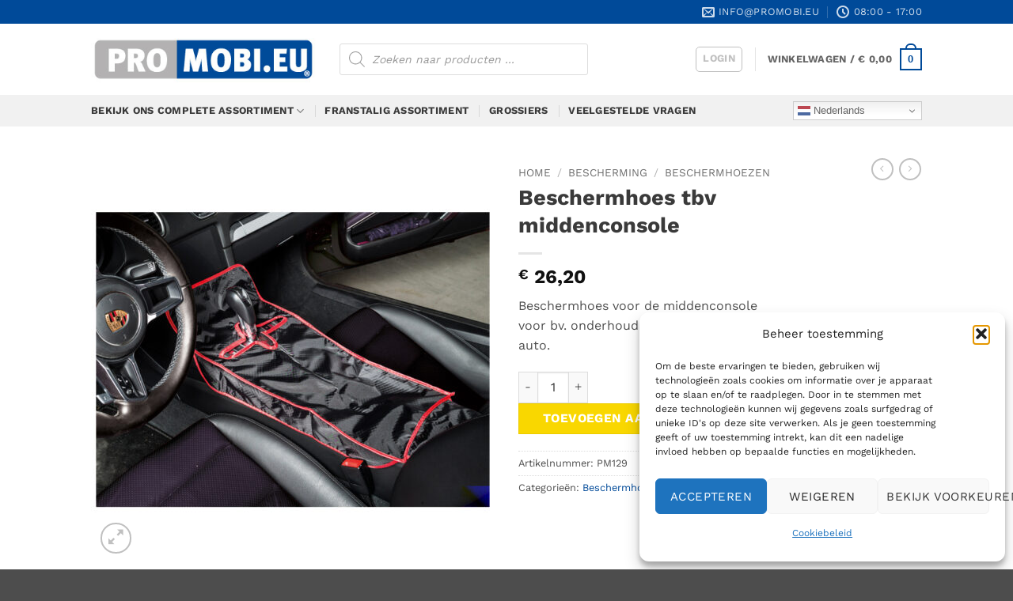

--- FILE ---
content_type: text/html; charset=UTF-8
request_url: https://promobi.eu/product/PM129/
body_size: 27401
content:
<!DOCTYPE html>
<html lang="nl-NL" class="loading-site no-js">
<head>
	<meta charset="UTF-8" />
	<link rel="profile" href="http://gmpg.org/xfn/11" />
	<link rel="pingback" href="https://promobi.eu/xmlrpc.php" />

	<script>(function(html){html.className = html.className.replace(/\bno-js\b/,'js')})(document.documentElement);</script>
<title>Beschermhoes tbv middenconsole &#8211; PROMOBI</title>
<meta name='robots' content='max-image-preview:large' />
<meta name="viewport" content="width=device-width, initial-scale=1" /><script>window._wca = window._wca || [];</script>
<link rel='dns-prefetch' href='//stats.wp.com' />
<link rel='dns-prefetch' href='//www.googletagmanager.com' />

<link rel='prefetch' href='https://promobi.eu/inhoud/themes/flatsome/assets/js/flatsome.js?ver=e2eddd6c228105dac048' />
<link rel='prefetch' href='https://promobi.eu/inhoud/themes/flatsome/assets/js/chunk.slider.js?ver=3.20.4' />
<link rel='prefetch' href='https://promobi.eu/inhoud/themes/flatsome/assets/js/chunk.popups.js?ver=3.20.4' />
<link rel='prefetch' href='https://promobi.eu/inhoud/themes/flatsome/assets/js/chunk.tooltips.js?ver=3.20.4' />
<link rel='prefetch' href='https://promobi.eu/inhoud/themes/flatsome/assets/js/woocommerce.js?ver=1c9be63d628ff7c3ff4c' />
<link rel="alternate" type="application/rss+xml" title="PROMOBI &raquo; feed" href="https://promobi.eu/feed/" />
<link rel="alternate" type="application/rss+xml" title="PROMOBI &raquo; reacties feed" href="https://promobi.eu/comments/feed/" />
<link rel="alternate" type="application/rss+xml" title="PROMOBI &raquo; Beschermhoes tbv middenconsole reacties feed" href="https://promobi.eu/product/pm129/feed/" />
<link rel="alternate" title="oEmbed (JSON)" type="application/json+oembed" href="https://promobi.eu/wp-json/oembed/1.0/embed?url=https%3A%2F%2Fpromobi.eu%2Fproduct%2Fpm129%2F" />
<link rel="alternate" title="oEmbed (XML)" type="text/xml+oembed" href="https://promobi.eu/wp-json/oembed/1.0/embed?url=https%3A%2F%2Fpromobi.eu%2Fproduct%2Fpm129%2F&#038;format=xml" />
<style id='wp-img-auto-sizes-contain-inline-css' type='text/css'>
img:is([sizes=auto i],[sizes^="auto," i]){contain-intrinsic-size:3000px 1500px}
/*# sourceURL=wp-img-auto-sizes-contain-inline-css */
</style>
<style id='wp-emoji-styles-inline-css' type='text/css'>

	img.wp-smiley, img.emoji {
		display: inline !important;
		border: none !important;
		box-shadow: none !important;
		height: 1em !important;
		width: 1em !important;
		margin: 0 0.07em !important;
		vertical-align: -0.1em !important;
		background: none !important;
		padding: 0 !important;
	}
/*# sourceURL=wp-emoji-styles-inline-css */
</style>
<style id='wp-block-library-inline-css' type='text/css'>
:root{--wp-block-synced-color:#7a00df;--wp-block-synced-color--rgb:122,0,223;--wp-bound-block-color:var(--wp-block-synced-color);--wp-editor-canvas-background:#ddd;--wp-admin-theme-color:#007cba;--wp-admin-theme-color--rgb:0,124,186;--wp-admin-theme-color-darker-10:#006ba1;--wp-admin-theme-color-darker-10--rgb:0,107,160.5;--wp-admin-theme-color-darker-20:#005a87;--wp-admin-theme-color-darker-20--rgb:0,90,135;--wp-admin-border-width-focus:2px}@media (min-resolution:192dpi){:root{--wp-admin-border-width-focus:1.5px}}.wp-element-button{cursor:pointer}:root .has-very-light-gray-background-color{background-color:#eee}:root .has-very-dark-gray-background-color{background-color:#313131}:root .has-very-light-gray-color{color:#eee}:root .has-very-dark-gray-color{color:#313131}:root .has-vivid-green-cyan-to-vivid-cyan-blue-gradient-background{background:linear-gradient(135deg,#00d084,#0693e3)}:root .has-purple-crush-gradient-background{background:linear-gradient(135deg,#34e2e4,#4721fb 50%,#ab1dfe)}:root .has-hazy-dawn-gradient-background{background:linear-gradient(135deg,#faaca8,#dad0ec)}:root .has-subdued-olive-gradient-background{background:linear-gradient(135deg,#fafae1,#67a671)}:root .has-atomic-cream-gradient-background{background:linear-gradient(135deg,#fdd79a,#004a59)}:root .has-nightshade-gradient-background{background:linear-gradient(135deg,#330968,#31cdcf)}:root .has-midnight-gradient-background{background:linear-gradient(135deg,#020381,#2874fc)}:root{--wp--preset--font-size--normal:16px;--wp--preset--font-size--huge:42px}.has-regular-font-size{font-size:1em}.has-larger-font-size{font-size:2.625em}.has-normal-font-size{font-size:var(--wp--preset--font-size--normal)}.has-huge-font-size{font-size:var(--wp--preset--font-size--huge)}.has-text-align-center{text-align:center}.has-text-align-left{text-align:left}.has-text-align-right{text-align:right}.has-fit-text{white-space:nowrap!important}#end-resizable-editor-section{display:none}.aligncenter{clear:both}.items-justified-left{justify-content:flex-start}.items-justified-center{justify-content:center}.items-justified-right{justify-content:flex-end}.items-justified-space-between{justify-content:space-between}.screen-reader-text{border:0;clip-path:inset(50%);height:1px;margin:-1px;overflow:hidden;padding:0;position:absolute;width:1px;word-wrap:normal!important}.screen-reader-text:focus{background-color:#ddd;clip-path:none;color:#444;display:block;font-size:1em;height:auto;left:5px;line-height:normal;padding:15px 23px 14px;text-decoration:none;top:5px;width:auto;z-index:100000}html :where(.has-border-color){border-style:solid}html :where([style*=border-top-color]){border-top-style:solid}html :where([style*=border-right-color]){border-right-style:solid}html :where([style*=border-bottom-color]){border-bottom-style:solid}html :where([style*=border-left-color]){border-left-style:solid}html :where([style*=border-width]){border-style:solid}html :where([style*=border-top-width]){border-top-style:solid}html :where([style*=border-right-width]){border-right-style:solid}html :where([style*=border-bottom-width]){border-bottom-style:solid}html :where([style*=border-left-width]){border-left-style:solid}html :where(img[class*=wp-image-]){height:auto;max-width:100%}:where(figure){margin:0 0 1em}html :where(.is-position-sticky){--wp-admin--admin-bar--position-offset:var(--wp-admin--admin-bar--height,0px)}@media screen and (max-width:600px){html :where(.is-position-sticky){--wp-admin--admin-bar--position-offset:0px}}

/*# sourceURL=wp-block-library-inline-css */
</style><link data-minify="1" rel='stylesheet' id='wc-blocks-style-css' href='https://promobi.eu/inhoud/cache/min/1/inhoud/plugins/woocommerce/assets/client/blocks/wc-blocks.css?ver=1766059087' type='text/css' media='all' />
<style id='global-styles-inline-css' type='text/css'>
:root{--wp--preset--aspect-ratio--square: 1;--wp--preset--aspect-ratio--4-3: 4/3;--wp--preset--aspect-ratio--3-4: 3/4;--wp--preset--aspect-ratio--3-2: 3/2;--wp--preset--aspect-ratio--2-3: 2/3;--wp--preset--aspect-ratio--16-9: 16/9;--wp--preset--aspect-ratio--9-16: 9/16;--wp--preset--color--black: #000000;--wp--preset--color--cyan-bluish-gray: #abb8c3;--wp--preset--color--white: #ffffff;--wp--preset--color--pale-pink: #f78da7;--wp--preset--color--vivid-red: #cf2e2e;--wp--preset--color--luminous-vivid-orange: #ff6900;--wp--preset--color--luminous-vivid-amber: #fcb900;--wp--preset--color--light-green-cyan: #7bdcb5;--wp--preset--color--vivid-green-cyan: #00d084;--wp--preset--color--pale-cyan-blue: #8ed1fc;--wp--preset--color--vivid-cyan-blue: #0693e3;--wp--preset--color--vivid-purple: #9b51e0;--wp--preset--color--primary: #004a99;--wp--preset--color--secondary: #f9d700;--wp--preset--color--success: #20bf35;--wp--preset--color--alert: #dd3333;--wp--preset--gradient--vivid-cyan-blue-to-vivid-purple: linear-gradient(135deg,rgb(6,147,227) 0%,rgb(155,81,224) 100%);--wp--preset--gradient--light-green-cyan-to-vivid-green-cyan: linear-gradient(135deg,rgb(122,220,180) 0%,rgb(0,208,130) 100%);--wp--preset--gradient--luminous-vivid-amber-to-luminous-vivid-orange: linear-gradient(135deg,rgb(252,185,0) 0%,rgb(255,105,0) 100%);--wp--preset--gradient--luminous-vivid-orange-to-vivid-red: linear-gradient(135deg,rgb(255,105,0) 0%,rgb(207,46,46) 100%);--wp--preset--gradient--very-light-gray-to-cyan-bluish-gray: linear-gradient(135deg,rgb(238,238,238) 0%,rgb(169,184,195) 100%);--wp--preset--gradient--cool-to-warm-spectrum: linear-gradient(135deg,rgb(74,234,220) 0%,rgb(151,120,209) 20%,rgb(207,42,186) 40%,rgb(238,44,130) 60%,rgb(251,105,98) 80%,rgb(254,248,76) 100%);--wp--preset--gradient--blush-light-purple: linear-gradient(135deg,rgb(255,206,236) 0%,rgb(152,150,240) 100%);--wp--preset--gradient--blush-bordeaux: linear-gradient(135deg,rgb(254,205,165) 0%,rgb(254,45,45) 50%,rgb(107,0,62) 100%);--wp--preset--gradient--luminous-dusk: linear-gradient(135deg,rgb(255,203,112) 0%,rgb(199,81,192) 50%,rgb(65,88,208) 100%);--wp--preset--gradient--pale-ocean: linear-gradient(135deg,rgb(255,245,203) 0%,rgb(182,227,212) 50%,rgb(51,167,181) 100%);--wp--preset--gradient--electric-grass: linear-gradient(135deg,rgb(202,248,128) 0%,rgb(113,206,126) 100%);--wp--preset--gradient--midnight: linear-gradient(135deg,rgb(2,3,129) 0%,rgb(40,116,252) 100%);--wp--preset--font-size--small: 13px;--wp--preset--font-size--medium: 20px;--wp--preset--font-size--large: 36px;--wp--preset--font-size--x-large: 42px;--wp--preset--spacing--20: 0.44rem;--wp--preset--spacing--30: 0.67rem;--wp--preset--spacing--40: 1rem;--wp--preset--spacing--50: 1.5rem;--wp--preset--spacing--60: 2.25rem;--wp--preset--spacing--70: 3.38rem;--wp--preset--spacing--80: 5.06rem;--wp--preset--shadow--natural: 6px 6px 9px rgba(0, 0, 0, 0.2);--wp--preset--shadow--deep: 12px 12px 50px rgba(0, 0, 0, 0.4);--wp--preset--shadow--sharp: 6px 6px 0px rgba(0, 0, 0, 0.2);--wp--preset--shadow--outlined: 6px 6px 0px -3px rgb(255, 255, 255), 6px 6px rgb(0, 0, 0);--wp--preset--shadow--crisp: 6px 6px 0px rgb(0, 0, 0);}:where(body) { margin: 0; }.wp-site-blocks > .alignleft { float: left; margin-right: 2em; }.wp-site-blocks > .alignright { float: right; margin-left: 2em; }.wp-site-blocks > .aligncenter { justify-content: center; margin-left: auto; margin-right: auto; }:where(.is-layout-flex){gap: 0.5em;}:where(.is-layout-grid){gap: 0.5em;}.is-layout-flow > .alignleft{float: left;margin-inline-start: 0;margin-inline-end: 2em;}.is-layout-flow > .alignright{float: right;margin-inline-start: 2em;margin-inline-end: 0;}.is-layout-flow > .aligncenter{margin-left: auto !important;margin-right: auto !important;}.is-layout-constrained > .alignleft{float: left;margin-inline-start: 0;margin-inline-end: 2em;}.is-layout-constrained > .alignright{float: right;margin-inline-start: 2em;margin-inline-end: 0;}.is-layout-constrained > .aligncenter{margin-left: auto !important;margin-right: auto !important;}.is-layout-constrained > :where(:not(.alignleft):not(.alignright):not(.alignfull)){margin-left: auto !important;margin-right: auto !important;}body .is-layout-flex{display: flex;}.is-layout-flex{flex-wrap: wrap;align-items: center;}.is-layout-flex > :is(*, div){margin: 0;}body .is-layout-grid{display: grid;}.is-layout-grid > :is(*, div){margin: 0;}body{padding-top: 0px;padding-right: 0px;padding-bottom: 0px;padding-left: 0px;}a:where(:not(.wp-element-button)){text-decoration: none;}:root :where(.wp-element-button, .wp-block-button__link){background-color: #32373c;border-width: 0;color: #fff;font-family: inherit;font-size: inherit;font-style: inherit;font-weight: inherit;letter-spacing: inherit;line-height: inherit;padding-top: calc(0.667em + 2px);padding-right: calc(1.333em + 2px);padding-bottom: calc(0.667em + 2px);padding-left: calc(1.333em + 2px);text-decoration: none;text-transform: inherit;}.has-black-color{color: var(--wp--preset--color--black) !important;}.has-cyan-bluish-gray-color{color: var(--wp--preset--color--cyan-bluish-gray) !important;}.has-white-color{color: var(--wp--preset--color--white) !important;}.has-pale-pink-color{color: var(--wp--preset--color--pale-pink) !important;}.has-vivid-red-color{color: var(--wp--preset--color--vivid-red) !important;}.has-luminous-vivid-orange-color{color: var(--wp--preset--color--luminous-vivid-orange) !important;}.has-luminous-vivid-amber-color{color: var(--wp--preset--color--luminous-vivid-amber) !important;}.has-light-green-cyan-color{color: var(--wp--preset--color--light-green-cyan) !important;}.has-vivid-green-cyan-color{color: var(--wp--preset--color--vivid-green-cyan) !important;}.has-pale-cyan-blue-color{color: var(--wp--preset--color--pale-cyan-blue) !important;}.has-vivid-cyan-blue-color{color: var(--wp--preset--color--vivid-cyan-blue) !important;}.has-vivid-purple-color{color: var(--wp--preset--color--vivid-purple) !important;}.has-primary-color{color: var(--wp--preset--color--primary) !important;}.has-secondary-color{color: var(--wp--preset--color--secondary) !important;}.has-success-color{color: var(--wp--preset--color--success) !important;}.has-alert-color{color: var(--wp--preset--color--alert) !important;}.has-black-background-color{background-color: var(--wp--preset--color--black) !important;}.has-cyan-bluish-gray-background-color{background-color: var(--wp--preset--color--cyan-bluish-gray) !important;}.has-white-background-color{background-color: var(--wp--preset--color--white) !important;}.has-pale-pink-background-color{background-color: var(--wp--preset--color--pale-pink) !important;}.has-vivid-red-background-color{background-color: var(--wp--preset--color--vivid-red) !important;}.has-luminous-vivid-orange-background-color{background-color: var(--wp--preset--color--luminous-vivid-orange) !important;}.has-luminous-vivid-amber-background-color{background-color: var(--wp--preset--color--luminous-vivid-amber) !important;}.has-light-green-cyan-background-color{background-color: var(--wp--preset--color--light-green-cyan) !important;}.has-vivid-green-cyan-background-color{background-color: var(--wp--preset--color--vivid-green-cyan) !important;}.has-pale-cyan-blue-background-color{background-color: var(--wp--preset--color--pale-cyan-blue) !important;}.has-vivid-cyan-blue-background-color{background-color: var(--wp--preset--color--vivid-cyan-blue) !important;}.has-vivid-purple-background-color{background-color: var(--wp--preset--color--vivid-purple) !important;}.has-primary-background-color{background-color: var(--wp--preset--color--primary) !important;}.has-secondary-background-color{background-color: var(--wp--preset--color--secondary) !important;}.has-success-background-color{background-color: var(--wp--preset--color--success) !important;}.has-alert-background-color{background-color: var(--wp--preset--color--alert) !important;}.has-black-border-color{border-color: var(--wp--preset--color--black) !important;}.has-cyan-bluish-gray-border-color{border-color: var(--wp--preset--color--cyan-bluish-gray) !important;}.has-white-border-color{border-color: var(--wp--preset--color--white) !important;}.has-pale-pink-border-color{border-color: var(--wp--preset--color--pale-pink) !important;}.has-vivid-red-border-color{border-color: var(--wp--preset--color--vivid-red) !important;}.has-luminous-vivid-orange-border-color{border-color: var(--wp--preset--color--luminous-vivid-orange) !important;}.has-luminous-vivid-amber-border-color{border-color: var(--wp--preset--color--luminous-vivid-amber) !important;}.has-light-green-cyan-border-color{border-color: var(--wp--preset--color--light-green-cyan) !important;}.has-vivid-green-cyan-border-color{border-color: var(--wp--preset--color--vivid-green-cyan) !important;}.has-pale-cyan-blue-border-color{border-color: var(--wp--preset--color--pale-cyan-blue) !important;}.has-vivid-cyan-blue-border-color{border-color: var(--wp--preset--color--vivid-cyan-blue) !important;}.has-vivid-purple-border-color{border-color: var(--wp--preset--color--vivid-purple) !important;}.has-primary-border-color{border-color: var(--wp--preset--color--primary) !important;}.has-secondary-border-color{border-color: var(--wp--preset--color--secondary) !important;}.has-success-border-color{border-color: var(--wp--preset--color--success) !important;}.has-alert-border-color{border-color: var(--wp--preset--color--alert) !important;}.has-vivid-cyan-blue-to-vivid-purple-gradient-background{background: var(--wp--preset--gradient--vivid-cyan-blue-to-vivid-purple) !important;}.has-light-green-cyan-to-vivid-green-cyan-gradient-background{background: var(--wp--preset--gradient--light-green-cyan-to-vivid-green-cyan) !important;}.has-luminous-vivid-amber-to-luminous-vivid-orange-gradient-background{background: var(--wp--preset--gradient--luminous-vivid-amber-to-luminous-vivid-orange) !important;}.has-luminous-vivid-orange-to-vivid-red-gradient-background{background: var(--wp--preset--gradient--luminous-vivid-orange-to-vivid-red) !important;}.has-very-light-gray-to-cyan-bluish-gray-gradient-background{background: var(--wp--preset--gradient--very-light-gray-to-cyan-bluish-gray) !important;}.has-cool-to-warm-spectrum-gradient-background{background: var(--wp--preset--gradient--cool-to-warm-spectrum) !important;}.has-blush-light-purple-gradient-background{background: var(--wp--preset--gradient--blush-light-purple) !important;}.has-blush-bordeaux-gradient-background{background: var(--wp--preset--gradient--blush-bordeaux) !important;}.has-luminous-dusk-gradient-background{background: var(--wp--preset--gradient--luminous-dusk) !important;}.has-pale-ocean-gradient-background{background: var(--wp--preset--gradient--pale-ocean) !important;}.has-electric-grass-gradient-background{background: var(--wp--preset--gradient--electric-grass) !important;}.has-midnight-gradient-background{background: var(--wp--preset--gradient--midnight) !important;}.has-small-font-size{font-size: var(--wp--preset--font-size--small) !important;}.has-medium-font-size{font-size: var(--wp--preset--font-size--medium) !important;}.has-large-font-size{font-size: var(--wp--preset--font-size--large) !important;}.has-x-large-font-size{font-size: var(--wp--preset--font-size--x-large) !important;}
/*# sourceURL=global-styles-inline-css */
</style>

<link data-minify="1" rel='stylesheet' id='wwpp_single_product_page_css-css' href='https://promobi.eu/inhoud/cache/min/1/inhoud/plugins/woocommerce-wholesale-prices-premium/css/wwpp-single-product-page.css?ver=1766059143' type='text/css' media='all' />
<link rel='stylesheet' id='photoswipe-css' href='https://promobi.eu/inhoud/plugins/woocommerce/assets/css/photoswipe/photoswipe.min.css?ver=10.4.3' type='text/css' media='all' />
<link rel='stylesheet' id='photoswipe-default-skin-css' href='https://promobi.eu/inhoud/plugins/woocommerce/assets/css/photoswipe/default-skin/default-skin.min.css?ver=10.4.3' type='text/css' media='all' />
<style id='woocommerce-inline-inline-css' type='text/css'>
.woocommerce form .form-row .required { visibility: visible; }
/*# sourceURL=woocommerce-inline-inline-css */
</style>
<link data-minify="1" rel='stylesheet' id='wpsl-styles-css' href='https://promobi.eu/inhoud/cache/min/1/inhoud/plugins/wp-store-locator/css/styles.min.css?ver=1766059087' type='text/css' media='all' />
<link rel='stylesheet' id='cmplz-general-css' href='https://promobi.eu/inhoud/plugins/complianz-gdpr/assets/css/cookieblocker.min.css?ver=1766058492' type='text/css' media='all' />
<link rel='stylesheet' id='dgwt-wcas-style-css' href='https://promobi.eu/inhoud/plugins/ajax-search-for-woocommerce/assets/css/style.min.css?ver=1.32.2' type='text/css' media='all' />
<link data-minify="1" rel='stylesheet' id='flatsome-main-css' href='https://promobi.eu/inhoud/cache/min/1/inhoud/themes/flatsome/assets/css/flatsome.css?ver=1766059087' type='text/css' media='all' />
<style id='flatsome-main-inline-css' type='text/css'>
@font-face {
				font-family: "fl-icons";
				font-display: block;
				src: url(https://promobi.eu/inhoud/themes/flatsome/assets/css/icons/fl-icons.eot?v=3.20.4);
				src:
					url(https://promobi.eu/inhoud/themes/flatsome/assets/css/icons/fl-icons.eot#iefix?v=3.20.4) format("embedded-opentype"),
					url(https://promobi.eu/inhoud/themes/flatsome/assets/css/icons/fl-icons.woff2?v=3.20.4) format("woff2"),
					url(https://promobi.eu/inhoud/themes/flatsome/assets/css/icons/fl-icons.ttf?v=3.20.4) format("truetype"),
					url(https://promobi.eu/inhoud/themes/flatsome/assets/css/icons/fl-icons.woff?v=3.20.4) format("woff"),
					url(https://promobi.eu/inhoud/themes/flatsome/assets/css/icons/fl-icons.svg?v=3.20.4#fl-icons) format("svg");
			}
/*# sourceURL=flatsome-main-inline-css */
</style>
<link data-minify="1" rel='stylesheet' id='flatsome-shop-css' href='https://promobi.eu/inhoud/cache/min/1/inhoud/themes/flatsome/assets/css/flatsome-shop.css?ver=1766059087' type='text/css' media='all' />
<link rel='stylesheet' id='flatsome-style-css' href='https://promobi.eu/inhoud/themes/flatsome-child/style.css?ver=1.0' type='text/css' media='all' />
<script type="text/javascript" src="https://promobi.eu/wp-includes/js/jquery/jquery.min.js?ver=3.7.1" id="jquery-core-js"></script>
<script type="text/javascript" src="https://promobi.eu/wp-includes/js/jquery/jquery-migrate.min.js?ver=3.4.1" id="jquery-migrate-js"></script>
<script type="text/javascript" src="https://promobi.eu/inhoud/plugins/woocommerce/assets/js/jquery-blockui/jquery.blockUI.min.js?ver=2.7.0-wc.10.4.3" id="wc-jquery-blockui-js" data-wp-strategy="defer"></script>
<script type="text/javascript" id="wc-add-to-cart-js-extra">
/* <![CDATA[ */
var wc_add_to_cart_params = {"ajax_url":"/wp-admin/admin-ajax.php","wc_ajax_url":"/?wc-ajax=%%endpoint%%","i18n_view_cart":"Bekijk winkelwagen","cart_url":"https://promobi.eu/cart/","is_cart":"","cart_redirect_after_add":"no","gt_translate_keys":["i18n_view_cart",{"key":"cart_url","format":"url"}]};
//# sourceURL=wc-add-to-cart-js-extra
/* ]]> */
</script>
<script type="text/javascript" src="https://promobi.eu/inhoud/plugins/woocommerce/assets/js/frontend/add-to-cart.min.js?ver=10.4.3" id="wc-add-to-cart-js" defer="defer" data-wp-strategy="defer"></script>
<script type="text/javascript" src="https://promobi.eu/inhoud/plugins/woocommerce/assets/js/photoswipe/photoswipe.min.js?ver=4.1.1-wc.10.4.3" id="wc-photoswipe-js" defer="defer" data-wp-strategy="defer"></script>
<script type="text/javascript" src="https://promobi.eu/inhoud/plugins/woocommerce/assets/js/photoswipe/photoswipe-ui-default.min.js?ver=4.1.1-wc.10.4.3" id="wc-photoswipe-ui-default-js" defer="defer" data-wp-strategy="defer"></script>
<script type="text/javascript" id="wc-single-product-js-extra">
/* <![CDATA[ */
var wc_single_product_params = {"i18n_required_rating_text":"Selecteer een waardering","i18n_rating_options":["1 van de 5 sterren","2 van de 5 sterren","3 van de 5 sterren","4 van de 5 sterren","5 van de 5 sterren"],"i18n_product_gallery_trigger_text":"Afbeeldinggalerij in volledig scherm bekijken","review_rating_required":"yes","flexslider":{"rtl":false,"animation":"slide","smoothHeight":true,"directionNav":false,"controlNav":"thumbnails","slideshow":false,"animationSpeed":500,"animationLoop":false,"allowOneSlide":false},"zoom_enabled":"","zoom_options":[],"photoswipe_enabled":"1","photoswipe_options":{"shareEl":false,"closeOnScroll":false,"history":false,"hideAnimationDuration":0,"showAnimationDuration":0},"flexslider_enabled":"","gt_translate_keys":["i18n_required_rating_text"]};
//# sourceURL=wc-single-product-js-extra
/* ]]> */
</script>
<script type="text/javascript" src="https://promobi.eu/inhoud/plugins/woocommerce/assets/js/frontend/single-product.min.js?ver=10.4.3" id="wc-single-product-js" defer="defer" data-wp-strategy="defer"></script>
<script type="text/javascript" src="https://promobi.eu/inhoud/plugins/woocommerce/assets/js/js-cookie/js.cookie.min.js?ver=2.1.4-wc.10.4.3" id="wc-js-cookie-js" data-wp-strategy="defer"></script>
<script type="text/javascript" src="https://stats.wp.com/s-202604.js" id="woocommerce-analytics-js" defer="defer" data-wp-strategy="defer"></script>

<!-- Google tag (gtag.js) snippet toegevoegd door Site Kit -->
<!-- Google Analytics snippet toegevoegd door Site Kit -->
<script type="text/javascript" src="https://www.googletagmanager.com/gtag/js?id=GT-MBNRQDQ" id="google_gtagjs-js" async></script>
<script type="text/javascript" id="google_gtagjs-js-after">
/* <![CDATA[ */
window.dataLayer = window.dataLayer || [];function gtag(){dataLayer.push(arguments);}
gtag("set","linker",{"domains":["promobi.eu"]});
gtag("js", new Date());
gtag("set", "developer_id.dZTNiMT", true);
gtag("config", "GT-MBNRQDQ");
//# sourceURL=google_gtagjs-js-after
/* ]]> */
</script>
<link rel="https://api.w.org/" href="https://promobi.eu/wp-json/" /><link rel="alternate" title="JSON" type="application/json" href="https://promobi.eu/wp-json/wp/v2/product/5525" /><link rel="EditURI" type="application/rsd+xml" title="RSD" href="https://promobi.eu/xmlrpc.php?rsd" />
<meta name="generator" content="WordPress 6.9" />
<meta name="generator" content="WooCommerce 10.4.3" />
<link rel="canonical" href="https://promobi.eu/product/pm129/" />
<link rel='shortlink' href='https://promobi.eu/?p=5525' />
<meta name="generator" content="Site Kit by Google 1.170.0" /><meta name="wwp" content="yes" />	<style>img#wpstats{display:none}</style>
					<style>.cmplz-hidden {
					display: none !important;
				}</style>		<style>
			.dgwt-wcas-ico-magnifier,.dgwt-wcas-ico-magnifier-handler{max-width:20px}.dgwt-wcas-search-wrapp{max-width:600px}		</style>
			<style>
		.dgwt-wcas-flatsome-up {
			margin-top: -40vh;
		}

		#search-lightbox .dgwt-wcas-sf-wrapp input[type=search].dgwt-wcas-search-input {
			height: 60px;
			font-size: 20px;
		}

		#search-lightbox .dgwt-wcas-search-wrapp {
			-webkit-transition: all 100ms ease-in-out;
			-moz-transition: all 100ms ease-in-out;
			-ms-transition: all 100ms ease-in-out;
			-o-transition: all 100ms ease-in-out;
			transition: all 100ms ease-in-out;
		}

		#search-lightbox .dgwt-wcas-sf-wrapp .dgwt-wcas-search-submit:before {
			top: 21px;
		}

		.dgwt-wcas-overlay-mobile-on .mfp-wrap .mfp-content {
			width: 100vw;
		}

		.dgwt-wcas-overlay-mobile-on .mfp-wrap,
		.dgwt-wcas-overlay-mobile-on .mfp-close,
		.dgwt-wcas-overlay-mobile-on .nav-sidebar {
			display: none;
		}

		.dgwt-wcas-overlay-mobile-on .main-menu-overlay {
			display: none;
		}

		.dgwt-wcas-open .header-search-dropdown .nav-dropdown {
			opacity: 1;
			max-height: inherit;
			left: -15px !important;
		}

		.dgwt-wcas-open:not(.dgwt-wcas-theme-flatsome-dd-sc) .nav-right .header-search-dropdown .nav-dropdown {
			left: auto;
			/*right: -15px;*/
		}

		.dgwt-wcas-theme-flatsome .nav-dropdown .dgwt-wcas-search-wrapp {
			min-width: 450px;
		}

		.header-search-form {
			min-width: 250px;
		}
	</style>
			<noscript><style>.woocommerce-product-gallery{ opacity: 1 !important; }</style></noscript>
	<style id="custom-css" type="text/css">:root {--primary-color: #004a99;--fs-color-primary: #004a99;--fs-color-secondary: #f9d700;--fs-color-success: #20bf35;--fs-color-alert: #dd3333;--fs-color-base: #4f4f4f;--fs-experimental-link-color: #004a99;--fs-experimental-link-color-hover: #111;}.tooltipster-base {--tooltip-color: #fff;--tooltip-bg-color: #000;}.off-canvas-right .mfp-content, .off-canvas-left .mfp-content {--drawer-width: 300px;}.off-canvas .mfp-content.off-canvas-cart {--drawer-width: 360px;}.header-main{height: 90px}#logo img{max-height: 90px}#logo{width:284px;}.header-bottom{min-height: 40px}.header-top{min-height: 30px}.transparent .header-main{height: 265px}.transparent #logo img{max-height: 265px}.has-transparent + .page-title:first-of-type,.has-transparent + #main > .page-title,.has-transparent + #main > div > .page-title,.has-transparent + #main .page-header-wrapper:first-of-type .page-title{padding-top: 345px;}.header.show-on-scroll,.stuck .header-main{height:70px!important}.stuck #logo img{max-height: 70px!important}.search-form{ width: 70%;}.header-bg-color {background-color: rgba(255,255,255,0.9)}.header-bottom {background-color: #f1f1f1}.header-main .nav > li > a{line-height: 16px }.stuck .header-main .nav > li > a{line-height: 50px }.header-bottom-nav > li > a{line-height: 20px }@media (max-width: 549px) {.header-main{height: 70px}#logo img{max-height: 70px}}.nav-dropdown{border-radius:3px}.nav-dropdown{font-size:80%}h1,h2,h3,h4,h5,h6,.heading-font{color: #3a3a3a;}body{font-size: 100%;}@media screen and (max-width: 549px){body{font-size: 100%;}}body{font-family: "Work Sans", sans-serif;}body {font-weight: 400;font-style: normal;}.nav > li > a {font-family: "Work Sans", sans-serif;}.mobile-sidebar-levels-2 .nav > li > ul > li > a {font-family: "Work Sans", sans-serif;}.nav > li > a,.mobile-sidebar-levels-2 .nav > li > ul > li > a {font-weight: 700;font-style: normal;}h1,h2,h3,h4,h5,h6,.heading-font, .off-canvas-center .nav-sidebar.nav-vertical > li > a{font-family: "Work Sans", sans-serif;}h1,h2,h3,h4,h5,h6,.heading-font,.banner h1,.banner h2 {font-weight: 700;font-style: normal;}.alt-font{font-family: "Work Sans", sans-serif;}.alt-font {font-weight: 400!important;font-style: normal!important;}.header:not(.transparent) .header-bottom-nav.nav > li > a{color: #3a3a3a;}.shop-page-title.featured-title .title-overlay{background-color: rgba(255,255,255,0);}.has-equal-box-heights .box-image {padding-top: 100%;}.badge-inner.new-bubble{background-color: #f3901d}.star-rating span:before,.star-rating:before, .woocommerce-page .star-rating:before, .stars a:hover:after, .stars a.active:after{color: #f3901d}@media screen and (min-width: 550px){.products .box-vertical .box-image{min-width: 247px!important;width: 247px!important;}}.footer-2{background-color: #f1f1f1}.nav-vertical-fly-out > li + li {border-top-width: 1px; border-top-style: solid;}.label-new.menu-item > a:after{content:"Nieuw";}.label-hot.menu-item > a:after{content:"Hot";}.label-sale.menu-item > a:after{content:"Aanbieding";}.label-popular.menu-item > a:after{content:"Populair";}</style><style id="kirki-inline-styles">/* vietnamese */
@font-face {
  font-family: 'Work Sans';
  font-style: normal;
  font-weight: 400;
  font-display: swap;
  src: url(https://promobi.eu/inhoud/fonts/work-sans/QGYsz_wNahGAdqQ43Rh_c6Dpp_k.woff2) format('woff2');
  unicode-range: U+0102-0103, U+0110-0111, U+0128-0129, U+0168-0169, U+01A0-01A1, U+01AF-01B0, U+0300-0301, U+0303-0304, U+0308-0309, U+0323, U+0329, U+1EA0-1EF9, U+20AB;
}
/* latin-ext */
@font-face {
  font-family: 'Work Sans';
  font-style: normal;
  font-weight: 400;
  font-display: swap;
  src: url(https://promobi.eu/inhoud/fonts/work-sans/QGYsz_wNahGAdqQ43Rh_cqDpp_k.woff2) format('woff2');
  unicode-range: U+0100-02BA, U+02BD-02C5, U+02C7-02CC, U+02CE-02D7, U+02DD-02FF, U+0304, U+0308, U+0329, U+1D00-1DBF, U+1E00-1E9F, U+1EF2-1EFF, U+2020, U+20A0-20AB, U+20AD-20C0, U+2113, U+2C60-2C7F, U+A720-A7FF;
}
/* latin */
@font-face {
  font-family: 'Work Sans';
  font-style: normal;
  font-weight: 400;
  font-display: swap;
  src: url(https://promobi.eu/inhoud/fonts/work-sans/QGYsz_wNahGAdqQ43Rh_fKDp.woff2) format('woff2');
  unicode-range: U+0000-00FF, U+0131, U+0152-0153, U+02BB-02BC, U+02C6, U+02DA, U+02DC, U+0304, U+0308, U+0329, U+2000-206F, U+20AC, U+2122, U+2191, U+2193, U+2212, U+2215, U+FEFF, U+FFFD;
}
/* vietnamese */
@font-face {
  font-family: 'Work Sans';
  font-style: normal;
  font-weight: 700;
  font-display: swap;
  src: url(https://promobi.eu/inhoud/fonts/work-sans/QGYsz_wNahGAdqQ43Rh_c6Dpp_k.woff2) format('woff2');
  unicode-range: U+0102-0103, U+0110-0111, U+0128-0129, U+0168-0169, U+01A0-01A1, U+01AF-01B0, U+0300-0301, U+0303-0304, U+0308-0309, U+0323, U+0329, U+1EA0-1EF9, U+20AB;
}
/* latin-ext */
@font-face {
  font-family: 'Work Sans';
  font-style: normal;
  font-weight: 700;
  font-display: swap;
  src: url(https://promobi.eu/inhoud/fonts/work-sans/QGYsz_wNahGAdqQ43Rh_cqDpp_k.woff2) format('woff2');
  unicode-range: U+0100-02BA, U+02BD-02C5, U+02C7-02CC, U+02CE-02D7, U+02DD-02FF, U+0304, U+0308, U+0329, U+1D00-1DBF, U+1E00-1E9F, U+1EF2-1EFF, U+2020, U+20A0-20AB, U+20AD-20C0, U+2113, U+2C60-2C7F, U+A720-A7FF;
}
/* latin */
@font-face {
  font-family: 'Work Sans';
  font-style: normal;
  font-weight: 700;
  font-display: swap;
  src: url(https://promobi.eu/inhoud/fonts/work-sans/QGYsz_wNahGAdqQ43Rh_fKDp.woff2) format('woff2');
  unicode-range: U+0000-00FF, U+0131, U+0152-0153, U+02BB-02BC, U+02C6, U+02DA, U+02DC, U+0304, U+0308, U+0329, U+2000-206F, U+20AC, U+2122, U+2191, U+2193, U+2212, U+2215, U+FEFF, U+FFFD;
}</style><meta name="generator" content="AccelerateWP 3.19.0.1-1.1-27" data-wpr-features="wpr_minify_js wpr_minify_css wpr_desktop" /></head>

<body class="wp-singular product-template-default single single-product postid-5525 wp-theme-flatsome wp-child-theme-flatsome-child theme-flatsome woocommerce woocommerce-page woocommerce-no-js dgwt-wcas-theme-flatsome lightbox nav-dropdown-has-arrow nav-dropdown-has-shadow nav-dropdown-has-border">


<a class="skip-link screen-reader-text" href="#main">Ga naar inhoud</a>

<div data-rocket-location-hash="99bb46786fd5bd31bcd7bdc067ad247a" id="wrapper">

	
	<header data-rocket-location-hash="8cd2ef760cf5956582d03e973259bc0e" id="header" class="header has-sticky sticky-jump">
		<div data-rocket-location-hash="d53b06ca13945ed03e70ba4a94347bcf" class="header-wrapper">
			<div id="top-bar" class="header-top hide-for-sticky nav-dark">
    <div class="flex-row container">
      <div class="flex-col hide-for-medium flex-left">
          <ul class="nav nav-left medium-nav-center nav-small  nav-divided">
                        </ul>
      </div>

      <div class="flex-col hide-for-medium flex-center">
          <ul class="nav nav-center nav-small  nav-divided">
                        </ul>
      </div>

      <div class="flex-col hide-for-medium flex-right">
         <ul class="nav top-bar-nav nav-right nav-small  nav-divided">
              <li class="header-contact-wrapper">
		<ul id="header-contact" class="nav medium-nav-center nav-divided nav-uppercase header-contact">
		
						<li>
			  <a href="mailto:info@promobi.eu" class="tooltip" title="info@promobi.eu">
				  <i class="icon-envelop" aria-hidden="true" style="font-size:16px;"></i>			       <span>
			       	info@promobi.eu			       </span>
			  </a>
			</li>
			
						<li>
			  <a href="#" onclick="event.preventDefault()" class="tooltip" title="08:00 - 17:00 ">
			  	   <i class="icon-clock" aria-hidden="true" style="font-size:16px;"></i>			        <span>08:00 - 17:00</span>
			  </a>
			 </li>
			
			
				</ul>
</li>
          </ul>
      </div>

            <div class="flex-col show-for-medium flex-grow">
          <ul class="nav nav-center nav-small mobile-nav  nav-divided">
              <li class="html custom html_topbar_left"><div class="gtranslate-container">
    <!-- Hier komt de GTranslate-plugin code -->
    <div class="gtranslate_wrapper" id="gt-wrapper-13555590"></div>
</div></li>          </ul>
      </div>
      
    </div>
</div>
<div id="masthead" class="header-main ">
      <div class="header-inner flex-row container logo-left medium-logo-center" role="navigation">

          <!-- Logo -->
          <div id="logo" class="flex-col logo">
            
<!-- Header logo -->
<a href="https://promobi.eu/" title="PROMOBI" rel="home">
		<img width="369" height="85" src="https://promobi.eu/inhoud/uploads/2018/10/Logo-PROMOBI-EU.jpg" class="header_logo header-logo" alt="PROMOBI"/><img  width="369" height="85" src="https://promobi.eu/inhoud/uploads/2018/10/Logo-PROMOBI-EU.jpg" class="header-logo-dark" alt="PROMOBI"/></a>
          </div>

          <!-- Mobile Left Elements -->
          <div class="flex-col show-for-medium flex-left">
            <ul class="mobile-nav nav nav-left ">
              <li class="nav-icon has-icon">
			<a href="#" class="is-small" data-open="#main-menu" data-pos="left" data-bg="main-menu-overlay" role="button" aria-label="Menu" aria-controls="main-menu" aria-expanded="false" aria-haspopup="dialog" data-flatsome-role-button>
			<i class="icon-menu" aria-hidden="true"></i>					</a>
	</li>
            </ul>
          </div>

          <!-- Left Elements -->
          <div class="flex-col hide-for-medium flex-left
            flex-grow">
            <ul class="header-nav header-nav-main nav nav-left  nav-uppercase" >
              <li class="header-search-form search-form html relative has-icon">
	<div class="header-search-form-wrapper">
		<div  class="dgwt-wcas-search-wrapp dgwt-wcas-is-detail-box dgwt-wcas-no-submit woocommerce dgwt-wcas-style-solaris js-dgwt-wcas-layout-classic dgwt-wcas-layout-classic js-dgwt-wcas-mobile-overlay-enabled">
		<form class="dgwt-wcas-search-form" role="search" action="https://promobi.eu/" method="get">
		<div class="dgwt-wcas-sf-wrapp">
							<svg
					class="dgwt-wcas-ico-magnifier" xmlns="http://www.w3.org/2000/svg"
					xmlns:xlink="http://www.w3.org/1999/xlink" x="0px" y="0px"
					viewBox="0 0 51.539 51.361" xml:space="preserve">
					<path 						d="M51.539,49.356L37.247,35.065c3.273-3.74,5.272-8.623,5.272-13.983c0-11.742-9.518-21.26-21.26-21.26 S0,9.339,0,21.082s9.518,21.26,21.26,21.26c5.361,0,10.244-1.999,13.983-5.272l14.292,14.292L51.539,49.356z M2.835,21.082 c0-10.176,8.249-18.425,18.425-18.425s18.425,8.249,18.425,18.425S31.436,39.507,21.26,39.507S2.835,31.258,2.835,21.082z"/>
				</svg>
							<label class="screen-reader-text"
				for="dgwt-wcas-search-input-1">
				Producten zoeken			</label>

			<input
				id="dgwt-wcas-search-input-1"
				type="search"
				class="dgwt-wcas-search-input"
				name="s"
				value=""
				placeholder="Zoeken naar producten ..."
				autocomplete="off"
							/>
			<div class="dgwt-wcas-preloader"></div>

			<div class="dgwt-wcas-voice-search"></div>

			
			<input type="hidden" name="post_type" value="product"/>
			<input type="hidden" name="dgwt_wcas" value="1"/>

			
					</div>
	</form>
</div>
	</div>
</li>
            </ul>
          </div>

          <!-- Right Elements -->
          <div class="flex-col hide-for-medium flex-right">
            <ul class="header-nav header-nav-main nav nav-right  nav-uppercase">
              
<li class="account-item has-icon">
<div class="header-button">
	<a href="https://promobi.eu/my-account/" class="nav-top-link nav-top-not-logged-in icon button round is-outline is-small icon button round is-outline is-small" title="Login" role="button" data-open="#login-form-popup" aria-controls="login-form-popup" aria-expanded="false" aria-haspopup="dialog" data-flatsome-role-button>
					<span>
			Login			</span>
				</a>


</div>

</li>
<li class="header-divider"></li><li class="cart-item has-icon has-dropdown">

<a href="https://promobi.eu/cart/" class="header-cart-link nav-top-link is-small" title="Winkelwagen" aria-label="Bekijk winkelwagen" aria-expanded="false" aria-haspopup="true" role="button" data-flatsome-role-button>

<span class="header-cart-title">
   Winkelwagen   /      <span class="cart-price"><span class="woocommerce-Price-amount amount"><bdi><span class="woocommerce-Price-currencySymbol">&euro;</span>&nbsp;0,00</bdi></span></span>
  </span>

    <span class="cart-icon image-icon">
    <strong>0</strong>
  </span>
  </a>

 <ul class="nav-dropdown nav-dropdown-simple">
    <li class="html widget_shopping_cart">
      <div class="widget_shopping_cart_content">
        

	<div class="ux-mini-cart-empty flex flex-row-col text-center pt pb">
				<div class="ux-mini-cart-empty-icon">
			<svg aria-hidden="true" xmlns="http://www.w3.org/2000/svg" viewBox="0 0 17 19" style="opacity:.1;height:80px;">
				<path d="M8.5 0C6.7 0 5.3 1.2 5.3 2.7v2H2.1c-.3 0-.6.3-.7.7L0 18.2c0 .4.2.8.6.8h15.7c.4 0 .7-.3.7-.7v-.1L15.6 5.4c0-.3-.3-.6-.7-.6h-3.2v-2c0-1.6-1.4-2.8-3.2-2.8zM6.7 2.7c0-.8.8-1.4 1.8-1.4s1.8.6 1.8 1.4v2H6.7v-2zm7.5 3.4 1.3 11.5h-14L2.8 6.1h2.5v1.4c0 .4.3.7.7.7.4 0 .7-.3.7-.7V6.1h3.5v1.4c0 .4.3.7.7.7s.7-.3.7-.7V6.1h2.6z" fill-rule="evenodd" clip-rule="evenodd" fill="currentColor"></path>
			</svg>
		</div>
				<p class="woocommerce-mini-cart__empty-message empty">Geen producten in de winkelwagen.</p>
					<p class="return-to-shop">
				<a class="button primary wc-backward" href="https://promobi.eu/shop/">
					Terug naar winkel				</a>
			</p>
				</div>


      </div>
    </li>
     </ul>

</li>
            </ul>
          </div>

          <!-- Mobile Right Elements -->
          <div class="flex-col show-for-medium flex-right">
            <ul class="mobile-nav nav nav-right ">
              <li class="cart-item has-icon">


		<a href="https://promobi.eu/cart/" class="header-cart-link nav-top-link is-small off-canvas-toggle" title="Winkelwagen" aria-label="Bekijk winkelwagen" aria-expanded="false" aria-haspopup="dialog" role="button" data-open="#cart-popup" data-class="off-canvas-cart" data-pos="right" aria-controls="cart-popup" data-flatsome-role-button>

    <span class="cart-icon image-icon">
    <strong>0</strong>
  </span>
  </a>


  <!-- Cart Sidebar Popup -->
  <div id="cart-popup" class="mfp-hide">
  <div class="cart-popup-inner inner-padding cart-popup-inner--sticky">
      <div class="cart-popup-title text-center">
          <span class="heading-font uppercase">Winkelwagen</span>
          <div class="is-divider"></div>
      </div>
	  <div class="widget_shopping_cart">
		  <div class="widget_shopping_cart_content">
			  

	<div class="ux-mini-cart-empty flex flex-row-col text-center pt pb">
				<div class="ux-mini-cart-empty-icon">
			<svg aria-hidden="true" xmlns="http://www.w3.org/2000/svg" viewBox="0 0 17 19" style="opacity:.1;height:80px;">
				<path d="M8.5 0C6.7 0 5.3 1.2 5.3 2.7v2H2.1c-.3 0-.6.3-.7.7L0 18.2c0 .4.2.8.6.8h15.7c.4 0 .7-.3.7-.7v-.1L15.6 5.4c0-.3-.3-.6-.7-.6h-3.2v-2c0-1.6-1.4-2.8-3.2-2.8zM6.7 2.7c0-.8.8-1.4 1.8-1.4s1.8.6 1.8 1.4v2H6.7v-2zm7.5 3.4 1.3 11.5h-14L2.8 6.1h2.5v1.4c0 .4.3.7.7.7.4 0 .7-.3.7-.7V6.1h3.5v1.4c0 .4.3.7.7.7s.7-.3.7-.7V6.1h2.6z" fill-rule="evenodd" clip-rule="evenodd" fill="currentColor"></path>
			</svg>
		</div>
				<p class="woocommerce-mini-cart__empty-message empty">Geen producten in de winkelwagen.</p>
					<p class="return-to-shop">
				<a class="button primary wc-backward" href="https://promobi.eu/shop/">
					Terug naar winkel				</a>
			</p>
				</div>


		  </div>
	  </div>
               </div>
  </div>

</li>
            </ul>
          </div>

      </div>

      </div>
<div id="wide-nav" class="header-bottom wide-nav hide-for-medium">
    <div class="flex-row container">

                        <div class="flex-col hide-for-medium flex-left">
                <ul class="nav header-nav header-bottom-nav nav-left  nav-divided nav-spacing-xlarge nav-uppercase">
                    <li id="menu-item-2162" class="menu-item menu-item-type-custom menu-item-object-custom menu-item-has-children menu-item-2162 menu-item-design-default has-dropdown"><a href="#" class="nav-top-link" aria-expanded="false" aria-haspopup="menu">Bekijk ons complete assortiment<i class="icon-angle-down" aria-hidden="true"></i></a>
<ul class="sub-menu nav-dropdown nav-dropdown-simple">
	<li id="menu-item-15924" class="menu-item menu-item-type-taxonomy menu-item-object-product_cat menu-item-has-children menu-item-15924 nav-dropdown-col"><a href="https://promobi.eu/product-categorie/auto-onderhoud/">Auto onderhoud</a>
	<ul class="sub-menu nav-column nav-dropdown-simple">
		<li id="menu-item-15910" class="menu-item menu-item-type-taxonomy menu-item-object-product_cat menu-item-15910"><a href="https://promobi.eu/product-categorie/auto-onderhoud/olietassen/">(Olie)Tassen</a></li>
		<li id="menu-item-15911" class="menu-item menu-item-type-taxonomy menu-item-object-product_cat menu-item-15911"><a href="https://promobi.eu/product-categorie/auto-onderhoud/antenneplakker/">Antenneplakker</a></li>
		<li id="menu-item-15912" class="menu-item menu-item-type-taxonomy menu-item-object-product_cat menu-item-15912"><a href="https://promobi.eu/product-categorie/auto-onderhoud/brandstofstickers/">Brandstofstickers</a></li>
		<li id="menu-item-15913" class="menu-item menu-item-type-taxonomy menu-item-object-product_cat menu-item-15913"><a href="https://promobi.eu/product-categorie/auto-onderhoud/onderhoudsboekjes/">Onderhoudsboekjes</a></li>
		<li id="menu-item-15914" class="menu-item menu-item-type-taxonomy menu-item-object-product_cat menu-item-15914"><a href="https://promobi.eu/product-categorie/auto-onderhoud/onderhoudskaartjes/">Onderhoudskaartjes</a></li>
		<li id="menu-item-15915" class="menu-item menu-item-type-taxonomy menu-item-object-product_cat menu-item-15915"><a href="https://promobi.eu/product-categorie/auto-onderhoud/ruitenwisserhoesjes/">Ruitenwisserhoesjes</a></li>
		<li id="menu-item-15916" class="menu-item menu-item-type-taxonomy menu-item-object-product_cat menu-item-15916"><a href="https://promobi.eu/product-categorie/auto-onderhoud/safety/">Safety</a></li>
		<li id="menu-item-15917" class="menu-item menu-item-type-taxonomy menu-item-object-product_cat menu-item-15917"><a href="https://promobi.eu/product-categorie/auto-onderhoud/schoonmaakborstel/">Schoonmaakborstel</a></li>
		<li id="menu-item-15918" class="menu-item menu-item-type-taxonomy menu-item-object-product_cat menu-item-15918"><a href="https://promobi.eu/product-categorie/auto-onderhoud/spiegelhangers/">Spiegelhangers</a></li>
		<li id="menu-item-15919" class="menu-item menu-item-type-taxonomy menu-item-object-product_cat menu-item-15919"><a href="https://promobi.eu/product-categorie/auto-onderhoud/verkoopplaten-auto-onderhoud/">Verkoopplaten</a></li>
	</ul>
</li>
	<li id="menu-item-15920" class="menu-item menu-item-type-taxonomy menu-item-object-product_cat menu-item-has-children menu-item-15920 nav-dropdown-col"><a href="https://promobi.eu/product-categorie/bandenartikelen/">Bandenartikelen</a>
	<ul class="sub-menu nav-column nav-dropdown-simple">
		<li id="menu-item-15921" class="menu-item menu-item-type-taxonomy menu-item-object-product_cat menu-item-15921"><a href="https://promobi.eu/product-categorie/bandenartikelen/bandenetiketten/">Bandenetiketten</a></li>
		<li id="menu-item-15922" class="menu-item menu-item-type-taxonomy menu-item-object-product_cat menu-item-15922"><a href="https://promobi.eu/product-categorie/bandenartikelen/bandenkrijt/">Bandenkrijt</a></li>
		<li id="menu-item-15923" class="menu-item menu-item-type-taxonomy menu-item-object-product_cat menu-item-15923"><a href="https://promobi.eu/product-categorie/bandenartikelen/snelheidsstickers/">Snelheidsstickers</a></li>
		<li id="menu-item-15967" class="menu-item menu-item-type-taxonomy menu-item-object-product_cat menu-item-15967"><a href="https://promobi.eu/product-categorie/bandenartikelen/wielboutenzakjes/">Wielboutenzakjes</a></li>
		<li id="menu-item-15931" class="menu-item menu-item-type-taxonomy menu-item-object-product_cat menu-item-has-children menu-item-15931"><a href="https://promobi.eu/product-categorie/buitenreclame/">Buitenreclame</a>
		<ul class="sub-menu nav-column nav-dropdown-simple">
			<li id="menu-item-15932" class="menu-item menu-item-type-taxonomy menu-item-object-product_cat menu-item-15932"><a href="https://promobi.eu/product-categorie/buitenreclame/banners/">Banners</a></li>
			<li id="menu-item-15933" class="menu-item menu-item-type-taxonomy menu-item-object-product_cat menu-item-15933"><a href="https://promobi.eu/product-categorie/buitenreclame/beachvlaggen/">Beachvlaggen</a></li>
			<li id="menu-item-15964" class="menu-item menu-item-type-taxonomy menu-item-object-product_cat menu-item-15964"><a href="https://promobi.eu/product-categorie/buitenreclame/vlaggen/">Vlaggen</a></li>
		</ul>
</li>
	</ul>
</li>
	<li id="menu-item-15925" class="menu-item menu-item-type-taxonomy menu-item-object-product_cat current-product-ancestor current-menu-parent current-product-parent menu-item-has-children menu-item-15925 active nav-dropdown-col"><a href="https://promobi.eu/product-categorie/bescherming/">Bescherming</a>
	<ul class="sub-menu nav-column nav-dropdown-simple">
		<li id="menu-item-15926" class="menu-item menu-item-type-taxonomy menu-item-object-product_cat menu-item-15926"><a href="https://promobi.eu/product-categorie/bescherming/bandenhoezen/">Bandenhoezen</a></li>
		<li id="menu-item-15927" class="menu-item menu-item-type-taxonomy menu-item-object-product_cat current-product-ancestor current-menu-parent current-product-parent menu-item-15927 active"><a href="https://promobi.eu/product-categorie/bescherming/beschermhoezen/">Beschermhoezen</a></li>
		<li id="menu-item-15928" class="menu-item menu-item-type-taxonomy menu-item-object-product_cat menu-item-15928"><a href="https://promobi.eu/product-categorie/bescherming/care-kits/">Care kits</a></li>
		<li id="menu-item-15929" class="menu-item menu-item-type-taxonomy menu-item-object-product_cat menu-item-15929"><a href="https://promobi.eu/product-categorie/bescherming/stoelhoezen/">Stoelhoezen</a></li>
		<li id="menu-item-15930" class="menu-item menu-item-type-taxonomy menu-item-object-product_cat menu-item-15930"><a href="https://promobi.eu/product-categorie/bescherming/stuurhoezen/">Stuurhoezen</a></li>
		<li id="menu-item-15965" class="menu-item menu-item-type-taxonomy menu-item-object-product_cat menu-item-15965"><a href="https://promobi.eu/product-categorie/bescherming/vloermatten/">Vloermatten</a></li>
		<li id="menu-item-15934" class="menu-item menu-item-type-taxonomy menu-item-object-product_cat menu-item-15934"><a href="https://promobi.eu/product-categorie/covid/">Covid</a></li>
	</ul>
</li>
	<li id="menu-item-15936" class="menu-item menu-item-type-taxonomy menu-item-object-product_cat menu-item-has-children menu-item-15936 nav-dropdown-col"><a href="https://promobi.eu/product-categorie/kantoor/">Kantoor</a>
	<ul class="sub-menu nav-column nav-dropdown-simple">
		<li id="menu-item-15935" class="menu-item menu-item-type-taxonomy menu-item-object-product_cat menu-item-15935"><a href="https://promobi.eu/product-categorie/folderhouders-posterlijsten/">Folderhouders &amp; Posterlijsten</a></li>
		<li id="menu-item-15937" class="menu-item menu-item-type-taxonomy menu-item-object-product_cat menu-item-15937"><a href="https://promobi.eu/product-categorie/kantoor/kantoorartikelen/">Kantoorartikelen</a></li>
		<li id="menu-item-15938" class="menu-item menu-item-type-taxonomy menu-item-object-product_cat menu-item-15938"><a href="https://promobi.eu/product-categorie/kantoor/koffie-artikelen/">Koffie-artikelen</a></li>
		<li id="menu-item-15939" class="menu-item menu-item-type-taxonomy menu-item-object-product_cat menu-item-has-children menu-item-15939"><a href="https://promobi.eu/product-categorie/sleutelbeheer/">Sleutelbeheer</a>
		<ul class="sub-menu nav-column nav-dropdown-simple">
			<li id="menu-item-15940" class="menu-item menu-item-type-taxonomy menu-item-object-product_cat menu-item-15940"><a href="https://promobi.eu/product-categorie/sleutelbeheer/sleutelkasten/">Sleutelkasten</a></li>
			<li id="menu-item-15941" class="menu-item menu-item-type-taxonomy menu-item-object-product_cat menu-item-15941"><a href="https://promobi.eu/product-categorie/sleutelbeheer/sleutellabels/">Sleutellabels</a></li>
			<li id="menu-item-15942" class="menu-item menu-item-type-taxonomy menu-item-object-product_cat menu-item-15942"><a href="https://promobi.eu/product-categorie/sleutelbeheer/sleutelringen/">Sleutelringen</a></li>
		</ul>
</li>
	</ul>
</li>
	<li id="menu-item-15944" class="menu-item menu-item-type-taxonomy menu-item-object-product_cat menu-item-has-children menu-item-15944 nav-dropdown-col"><a href="https://promobi.eu/product-categorie/verkoop/">Verkoop</a>
	<ul class="sub-menu nav-column nav-dropdown-simple">
		<li id="menu-item-15945" class="menu-item menu-item-type-taxonomy menu-item-object-product_cat menu-item-15945"><a href="https://promobi.eu/product-categorie/verkoop/accessoires/">Accessoires</a></li>
		<li id="menu-item-15946" class="menu-item menu-item-type-taxonomy menu-item-object-product_cat menu-item-15946"><a href="https://promobi.eu/product-categorie/verkoop/daknummers/">Daknummers</a></li>
		<li id="menu-item-15947" class="menu-item menu-item-type-taxonomy menu-item-object-product_cat menu-item-15947"><a href="https://promobi.eu/product-categorie/verkoop/kentekenetuis/">Kentekenetuis</a></li>
		<li id="menu-item-15948" class="menu-item menu-item-type-taxonomy menu-item-object-product_cat menu-item-15948"><a href="https://promobi.eu/product-categorie/verkoop/kentekenplaathouders/">Kentekenplaathouders</a></li>
		<li id="menu-item-15949" class="menu-item menu-item-type-taxonomy menu-item-object-product_cat menu-item-15949"><a href="https://promobi.eu/product-categorie/verkoop/klemsets/">Klemsets</a></li>
		<li id="menu-item-15950" class="menu-item menu-item-type-taxonomy menu-item-object-product_cat menu-item-15950"><a href="https://promobi.eu/product-categorie/verkoop/occasionkaarten/">Occasionkaarten</a></li>
		<li id="menu-item-15951" class="menu-item menu-item-type-taxonomy menu-item-object-product_cat menu-item-15951"><a href="https://promobi.eu/product-categorie/verkoop/parkeerschijven/">Parkeerschijven</a></li>
		<li id="menu-item-15952" class="menu-item menu-item-type-taxonomy menu-item-object-product_cat menu-item-15952"><a href="https://promobi.eu/product-categorie/verkoop/prijskaarthouders/">Prijskaarthouders</a></li>
		<li id="menu-item-15953" class="menu-item menu-item-type-taxonomy menu-item-object-product_cat menu-item-15953"><a href="https://promobi.eu/product-categorie/verkoop/raamstiften/">Raamstiften</a></li>
		<li id="menu-item-15954" class="menu-item menu-item-type-taxonomy menu-item-object-product_cat menu-item-15954"><a href="https://promobi.eu/product-categorie/verkoop/sleuteltasjes/">Sleuteltasjes</a></li>
		<li id="menu-item-15955" class="menu-item menu-item-type-taxonomy menu-item-object-product_cat menu-item-15955"><a href="https://promobi.eu/product-categorie/verkoop/taxatieblokken/">Taxatieblokken</a></li>
		<li id="menu-item-15956" class="menu-item menu-item-type-taxonomy menu-item-object-product_cat menu-item-15956"><a href="https://promobi.eu/product-categorie/verkoop/verkoopplaten/">Verkoopplaten</a></li>
		<li id="menu-item-15957" class="menu-item menu-item-type-taxonomy menu-item-object-product_cat menu-item-15957"><a href="https://promobi.eu/product-categorie/verkoop/verkoopstickers/">Verkoopstickers</a></li>
	</ul>
</li>
	<li id="menu-item-15960" class="menu-item menu-item-type-taxonomy menu-item-object-product_cat menu-item-has-children menu-item-15960 nav-dropdown-col"><a href="https://promobi.eu/product-categorie/werkplaats/">Werkplaats</a>
	<ul class="sub-menu nav-column nav-dropdown-simple">
		<li id="menu-item-15958" class="menu-item menu-item-type-taxonomy menu-item-object-product_cat menu-item-15958"><a href="https://promobi.eu/product-categorie/werkplaats/magazijninrichting/">Magazijninrichting</a></li>
		<li id="menu-item-15959" class="menu-item menu-item-type-taxonomy menu-item-object-product_cat menu-item-15959"><a href="https://promobi.eu/product-categorie/werkplaats/plankaartjes/">Plankaartjes</a></li>
		<li id="menu-item-15961" class="menu-item menu-item-type-taxonomy menu-item-object-product_cat menu-item-15961"><a href="https://promobi.eu/product-categorie/werkplaats/werkopdrachten/">Werkopdrachten</a></li>
		<li id="menu-item-15962" class="menu-item menu-item-type-taxonomy menu-item-object-product_cat menu-item-15962"><a href="https://promobi.eu/product-categorie/werkplaats/werkopdrachthoezen/">Werkopdrachthoezen</a></li>
		<li id="menu-item-15963" class="menu-item menu-item-type-taxonomy menu-item-object-product_cat menu-item-15963"><a href="https://promobi.eu/product-categorie/werkplaats/werkplaatsplanborden/">Werkplaatsplanborden</a></li>
		<li id="menu-item-15966" class="menu-item menu-item-type-taxonomy menu-item-object-product_cat menu-item-15966"><a href="https://promobi.eu/product-categorie/auto-onderhoud/werkplaatsetiketten/">Werkplaatsetiketten</a></li>
	</ul>
</li>
</ul>
</li>
<li id="menu-item-19898" class="menu-item menu-item-type-taxonomy menu-item-object-product_tag menu-item-19898 menu-item-design-default"><a href="https://promobi.eu/product-tag/franstalig/" class="nav-top-link">Franstalig assortiment</a></li>
<li id="menu-item-156" class="menu-item menu-item-type-post_type menu-item-object-page menu-item-156 menu-item-design-default"><a href="https://promobi.eu/dealers-shoplocator/" class="nav-top-link">Grossiers</a></li>
<li id="menu-item-2150" class="menu-item menu-item-type-post_type menu-item-object-page menu-item-2150 menu-item-design-default"><a href="https://promobi.eu/faq/" class="nav-top-link">Veelgestelde vragen</a></li>
                </ul>
            </div>
            
            
                        <div class="flex-col hide-for-medium flex-right flex-grow">
              <ul class="nav header-nav header-bottom-nav nav-right  nav-divided nav-spacing-xlarge nav-uppercase">
                   <li class="html custom html_topbar_left"><div class="gtranslate-container">
    <!-- Hier komt de GTranslate-plugin code -->
    <div class="gtranslate_wrapper" id="gt-wrapper-36399701"></div>
</div></li>              </ul>
            </div>
            
            
    </div>
</div>

<div class="header-bg-container fill"><div class="header-bg-image fill"></div><div class="header-bg-color fill"></div></div>		</div>
	</header>

	
	<main data-rocket-location-hash="bd73b599510e3c4ba22a673838291c53" id="main" class="">

	<div data-rocket-location-hash="e5161675e831748cc921dd5b3d2532b2" class="shop-container">

		
			<div class="container">
	<div data-rocket-location-hash="439b33ee63f463413f8ed998bfc6ca72" class="woocommerce-notices-wrapper"></div></div>
<div id="product-5525" class="product type-product post-5525 status-publish first instock product_cat-beschermhoezen product_cat-bescherming has-post-thumbnail taxable shipping-taxable purchasable product-type-simple">
	<div class="product-container">

<div class="product-main">
	<div class="row content-row mb-0">

		<div class="product-gallery col large-6">
						
<div class="product-images relative mb-half has-hover woocommerce-product-gallery woocommerce-product-gallery--with-images woocommerce-product-gallery--columns-4 images" data-columns="4">

  <div class="badge-container is-larger absolute left top z-1">

</div>

  <div class="image-tools absolute top show-on-hover right z-3">
      </div>

  <div class="woocommerce-product-gallery__wrapper product-gallery-slider slider slider-nav-small mb-half"
        data-flickity-options='{
                "cellAlign": "center",
                "wrapAround": true,
                "autoPlay": false,
                "prevNextButtons":true,
                "adaptiveHeight": true,
                "imagesLoaded": true,
                "lazyLoad": 1,
                "dragThreshold" : 15,
                "pageDots": false,
                "rightToLeft": false       }'>
    <div data-thumb="https://promobi.eu/inhoud/uploads/2025/12/PM129-100x100.jpg" data-thumb-alt="Beschermhoes tbv middenconsole" data-thumb-srcset="https://promobi.eu/inhoud/uploads/2025/12/PM129-100x100.jpg 100w, https://promobi.eu/inhoud/uploads/2025/12/PM129-400x400.jpg 400w, https://promobi.eu/inhoud/uploads/2025/12/PM129-280x280.jpg 280w, https://promobi.eu/inhoud/uploads/2025/12/PM129-768x768.jpg 768w, https://promobi.eu/inhoud/uploads/2025/12/PM129-247x247.jpg 247w, https://promobi.eu/inhoud/uploads/2025/12/PM129-510x510.jpg 510w, https://promobi.eu/inhoud/uploads/2025/12/PM129-64x64.jpg 64w, https://promobi.eu/inhoud/uploads/2025/12/PM129.jpg 800w"  data-thumb-sizes="(max-width: 100px) 100vw, 100px" class="woocommerce-product-gallery__image slide first"><a href="https://promobi.eu/inhoud/uploads/2025/12/PM129.jpg"><img width="510" height="510" src="https://promobi.eu/inhoud/uploads/2025/12/PM129-510x510.jpg" class="wp-post-image ux-skip-lazy" alt="Beschermhoes tbv middenconsole" data-caption="" data-src="https://promobi.eu/inhoud/uploads/2025/12/PM129.jpg" data-large_image="https://promobi.eu/inhoud/uploads/2025/12/PM129.jpg" data-large_image_width="800" data-large_image_height="800" decoding="async" fetchpriority="high" srcset="https://promobi.eu/inhoud/uploads/2025/12/PM129-510x510.jpg 510w, https://promobi.eu/inhoud/uploads/2025/12/PM129-400x400.jpg 400w, https://promobi.eu/inhoud/uploads/2025/12/PM129-280x280.jpg 280w, https://promobi.eu/inhoud/uploads/2025/12/PM129-768x768.jpg 768w, https://promobi.eu/inhoud/uploads/2025/12/PM129-247x247.jpg 247w, https://promobi.eu/inhoud/uploads/2025/12/PM129-100x100.jpg 100w, https://promobi.eu/inhoud/uploads/2025/12/PM129-64x64.jpg 64w, https://promobi.eu/inhoud/uploads/2025/12/PM129.jpg 800w" sizes="(max-width: 510px) 100vw, 510px" /></a></div>  </div>

  <div class="image-tools absolute bottom left z-3">
    <a role="button" href="#product-zoom" class="zoom-button button is-outline circle icon tooltip hide-for-small" title="Zoom" aria-label="Zoom" data-flatsome-role-button><i class="icon-expand" aria-hidden="true"></i></a>  </div>
</div>

					</div>
		<div class="product-info summary col-fit col entry-summary product-summary">
			<nav class="woocommerce-breadcrumb breadcrumbs uppercase" aria-label="Breadcrumb"><a href="https://promobi.eu">Home</a> <span class="divider">&#47;</span> <a href="https://promobi.eu/product-categorie/bescherming/">Bescherming</a> <span class="divider">&#47;</span> <a href="https://promobi.eu/product-categorie/bescherming/beschermhoezen/">Beschermhoezen</a></nav><h1 class="product-title product_title entry-title">
	Beschermhoes tbv middenconsole</h1>

	<div class="is-divider small"></div>
<ul class="next-prev-thumbs is-small show-for-medium">         <li class="prod-dropdown has-dropdown">
               <a href="https://promobi.eu/product/pm046/" rel="next" class="button icon is-outline circle" aria-label="Next product">
                  <i class="icon-angle-left" aria-hidden="true"></i>              </a>
              <div class="nav-dropdown">
                <a title="Kunstlederen stoelhoes" href="https://promobi.eu/product/pm046/">
                <img width="100" height="100" src="https://promobi.eu/inhoud/uploads/2025/12/PM046_tmflvb-100x100.jpg" class="attachment-woocommerce_gallery_thumbnail size-woocommerce_gallery_thumbnail wp-post-image" alt="" decoding="async" srcset="https://promobi.eu/inhoud/uploads/2025/12/PM046_tmflvb-100x100.jpg 100w, https://promobi.eu/inhoud/uploads/2025/12/PM046_tmflvb-400x400.jpg 400w, https://promobi.eu/inhoud/uploads/2025/12/PM046_tmflvb-280x280.jpg 280w, https://promobi.eu/inhoud/uploads/2025/12/PM046_tmflvb-768x768.jpg 768w, https://promobi.eu/inhoud/uploads/2025/12/PM046_tmflvb-247x247.jpg 247w, https://promobi.eu/inhoud/uploads/2025/12/PM046_tmflvb-510x510.jpg 510w, https://promobi.eu/inhoud/uploads/2025/12/PM046_tmflvb-64x64.jpg 64w, https://promobi.eu/inhoud/uploads/2025/12/PM046_tmflvb.jpg 800w" sizes="(max-width: 100px) 100vw, 100px" /></a>
              </div>
          </li>
               <li class="prod-dropdown has-dropdown">
               <a href="https://promobi.eu/product/pm128/" rel="previous" class="button icon is-outline circle" aria-label="Previous product">
                  <i class="icon-angle-right" aria-hidden="true"></i>              </a>
              <div class="nav-dropdown">
                  <a title="Beschermhoes tbv dashboard" href="https://promobi.eu/product/pm128/">
                  <img width="100" height="100" src="https://promobi.eu/inhoud/uploads/2025/12/PM128_s0gfkr-100x100.jpg" class="attachment-woocommerce_gallery_thumbnail size-woocommerce_gallery_thumbnail wp-post-image" alt="" decoding="async" srcset="https://promobi.eu/inhoud/uploads/2025/12/PM128_s0gfkr-100x100.jpg 100w, https://promobi.eu/inhoud/uploads/2025/12/PM128_s0gfkr-400x400.jpg 400w, https://promobi.eu/inhoud/uploads/2025/12/PM128_s0gfkr-280x280.jpg 280w, https://promobi.eu/inhoud/uploads/2025/12/PM128_s0gfkr-768x768.jpg 768w, https://promobi.eu/inhoud/uploads/2025/12/PM128_s0gfkr-247x247.jpg 247w, https://promobi.eu/inhoud/uploads/2025/12/PM128_s0gfkr-510x510.jpg 510w, https://promobi.eu/inhoud/uploads/2025/12/PM128_s0gfkr-64x64.jpg 64w, https://promobi.eu/inhoud/uploads/2025/12/PM128_s0gfkr.jpg 800w" sizes="(max-width: 100px) 100vw, 100px" /></a>
              </div>
          </li>
      </ul><div class="price-wrapper">
	<p class="price product-page-price ">
  <span class="woocommerce-Price-amount amount"><bdi><span class="woocommerce-Price-currencySymbol">&euro;</span>&nbsp;26,20</bdi></span></p>
</div>
<div class="product-short-description">
	<p>Beschermhoes voor de middenconsole voor bv. onderhoud of service aan de auto.</p>
</div>
 
	
	<form class="cart" action="https://promobi.eu/product/pm129/" method="post" enctype='multipart/form-data'>
		
			<div class="ux-quantity quantity buttons_added">
		<input type="button" value="-" class="ux-quantity__button ux-quantity__button--minus button minus is-form" aria-label="Aantal met Beschermhoes tbv middenconsole verlagen">				<label class="screen-reader-text" for="quantity_6970d24fea2c7">Beschermhoes tbv middenconsole aantal</label>
		<input
			type="number"
						id="quantity_6970d24fea2c7"
			class="input-text qty text"
			name="quantity"
			value="1"
			aria-label="Productaantal"
						min="1"
			max=""
							step="1"
				placeholder=""
				inputmode="numeric"
				autocomplete="off"
					/>
				<input type="button" value="+" class="ux-quantity__button ux-quantity__button--plus button plus is-form" aria-label="Aantal met Beschermhoes tbv middenconsole verhogen">	</div>
	
		<button type="submit" name="add-to-cart" value="5525" class="single_add_to_cart_button button alt">Toevoegen aan winkelwagen</button>

			</form>

	
<div class="product_meta">

	
	
		<span class="sku_wrapper">Artikelnummer: <span class="sku">PM129</span></span>

	
	<span class="posted_in">Categorieën: <a href="https://promobi.eu/product-categorie/bescherming/beschermhoezen/" rel="tag">Beschermhoezen</a>, <a href="https://promobi.eu/product-categorie/bescherming/" rel="tag">Bescherming</a></span>
	
	
</div>

		</div>


		<div id="product-sidebar" class="col large-2 hide-for-medium product-sidebar-small">
			<div class="hide-for-off-canvas" style="width:100%"><ul class="next-prev-thumbs is-small nav-right text-right">         <li class="prod-dropdown has-dropdown">
               <a href="https://promobi.eu/product/pm046/" rel="next" class="button icon is-outline circle" aria-label="Next product">
                  <i class="icon-angle-left" aria-hidden="true"></i>              </a>
              <div class="nav-dropdown">
                <a title="Kunstlederen stoelhoes" href="https://promobi.eu/product/pm046/">
                <img width="100" height="100" src="https://promobi.eu/inhoud/uploads/2025/12/PM046_tmflvb-100x100.jpg" class="attachment-woocommerce_gallery_thumbnail size-woocommerce_gallery_thumbnail wp-post-image" alt="" decoding="async" loading="lazy" srcset="https://promobi.eu/inhoud/uploads/2025/12/PM046_tmflvb-100x100.jpg 100w, https://promobi.eu/inhoud/uploads/2025/12/PM046_tmflvb-400x400.jpg 400w, https://promobi.eu/inhoud/uploads/2025/12/PM046_tmflvb-280x280.jpg 280w, https://promobi.eu/inhoud/uploads/2025/12/PM046_tmflvb-768x768.jpg 768w, https://promobi.eu/inhoud/uploads/2025/12/PM046_tmflvb-247x247.jpg 247w, https://promobi.eu/inhoud/uploads/2025/12/PM046_tmflvb-510x510.jpg 510w, https://promobi.eu/inhoud/uploads/2025/12/PM046_tmflvb-64x64.jpg 64w, https://promobi.eu/inhoud/uploads/2025/12/PM046_tmflvb.jpg 800w" sizes="auto, (max-width: 100px) 100vw, 100px" /></a>
              </div>
          </li>
               <li class="prod-dropdown has-dropdown">
               <a href="https://promobi.eu/product/pm128/" rel="previous" class="button icon is-outline circle" aria-label="Previous product">
                  <i class="icon-angle-right" aria-hidden="true"></i>              </a>
              <div class="nav-dropdown">
                  <a title="Beschermhoes tbv dashboard" href="https://promobi.eu/product/pm128/">
                  <img width="100" height="100" src="https://promobi.eu/inhoud/uploads/2025/12/PM128_s0gfkr-100x100.jpg" class="attachment-woocommerce_gallery_thumbnail size-woocommerce_gallery_thumbnail wp-post-image" alt="" decoding="async" loading="lazy" srcset="https://promobi.eu/inhoud/uploads/2025/12/PM128_s0gfkr-100x100.jpg 100w, https://promobi.eu/inhoud/uploads/2025/12/PM128_s0gfkr-400x400.jpg 400w, https://promobi.eu/inhoud/uploads/2025/12/PM128_s0gfkr-280x280.jpg 280w, https://promobi.eu/inhoud/uploads/2025/12/PM128_s0gfkr-768x768.jpg 768w, https://promobi.eu/inhoud/uploads/2025/12/PM128_s0gfkr-247x247.jpg 247w, https://promobi.eu/inhoud/uploads/2025/12/PM128_s0gfkr-510x510.jpg 510w, https://promobi.eu/inhoud/uploads/2025/12/PM128_s0gfkr-64x64.jpg 64w, https://promobi.eu/inhoud/uploads/2025/12/PM128_s0gfkr.jpg 800w" sizes="auto, (max-width: 100px) 100vw, 100px" /></a>
              </div>
          </li>
      </ul></div>		</div>

	</div>
</div>

<div class="product-footer">
	<div class="container">
		<div class="product-page-sections">
		<div class="product-section">
	<div class="row">
		<div class="large-2 col pb-0 mb-0">
			 <h5 class="uppercase mt">Beschrijving</h5>
		</div>

		<div class="large-10 col pb-0 mb-0">
			<div class="panel entry-content">
				

<p>Nylon beschermoes voor middenconsole voor meervoudig gebruik, achterkant gemaakt van antislip schuimrubber.</p>
			</div>
		</div>
	</div>
	</div>
		<div class="product-section">
	<div class="row">
		<div class="large-2 col pb-0 mb-0">
			 <h5 class="uppercase mt">Aanvullende informatie</h5>
		</div>

		<div class="large-10 col pb-0 mb-0">
			<div class="panel entry-content">
				

<table class="woocommerce-product-attributes shop_attributes" aria-label="Productgegevens">
			<tr class="woocommerce-product-attributes-item woocommerce-product-attributes-item--attribute_pa_afmeting-artikel">
			<th class="woocommerce-product-attributes-item__label" scope="row">Afmeting artikel</th>
			<td class="woocommerce-product-attributes-item__value"><p>72 x 46 cm</p>
</td>
		</tr>
			<tr class="woocommerce-product-attributes-item woocommerce-product-attributes-item--attribute_vpe">
			<th class="woocommerce-product-attributes-item__label" scope="row">vpe</th>
			<td class="woocommerce-product-attributes-item__value"><p>1</p>
</td>
		</tr>
	</table>
			</div>
		</div>
	</div>
	</div>
	</div>
	</div>
</div>
</div>
</div>

		
	</div><!-- shop container -->


</main>

<footer data-rocket-location-hash="7f5078e88df32179731a375173793d24" id="footer" class="footer-wrapper">

	
<!-- FOOTER 1 -->

<!-- FOOTER 2 -->
<div data-rocket-location-hash="2b679514547b519322473497fe212c41" class="footer-widgets footer footer-2 ">
		<div class="row large-columns-2 mb-0">
	   		
		<div id="block_widget-3" class="col pb-0 widget block_widget">
		<span class="widget-title">Promobi</span><div class="is-divider small"></div>
			<div id="text-411508388" class="text">
		

<p><span style="font-size: 90%;"><a href="https://promobi.eu">Home</a><br /><a href="https://promobi.eu/dealers-shoplocator">Grossiers overzicht</a><br /><a href="https://promobi.eu/faq">Veelgestelde vragen</a><br /><a
</p>

		
<style>
#text-411508388 {
  line-height: 1.25;
}
</style>
	</div>
	
		</div>
		
		<div id="block_widget-2" class="col pb-0 widget block_widget">
		<span class="widget-title">Over ons</span><div class="is-divider small"></div>
			<div id="text-1422867430" class="text">
		

<p><span style="font-size: 85%;">Promobi levert werkplaats-, plan- en marketingproducten voor de automotive branche. De levering geschiedt uitsluitend via de (regionale) grossier in automaterialen.</span></p>
<p> </p>
		
<style>
#text-1422867430 {
  line-height: 1.25;
}
</style>
	</div>
	
		</div>
				</div>
</div>



<div data-rocket-location-hash="448addf35dad2ae83bf1878d40e6a57a" class="absolute-footer dark medium-text-center small-text-center">
  <div class="container clearfix">

    
    <div class="footer-primary pull-left">
            <div class="copyright-footer">
        Copyright 2026 © <strong>Promobi</strong>      </div>
          </div>
  </div>
</div>
<button type="button" id="top-link" class="back-to-top button icon invert plain fixed bottom z-1 is-outline circle hide-for-medium" aria-label="Terug naar boven"><i class="icon-angle-up" aria-hidden="true"></i></button>
</footer>

</div>

<div data-rocket-location-hash="3bd281b57bec6d67389d9dfcad46b6ea" id="main-menu" class="mobile-sidebar no-scrollbar mfp-hide">

	
	<div data-rocket-location-hash="62c95a7cbde2aedfb3387fe2185d39d7" class="sidebar-menu no-scrollbar ">

		
					<ul class="nav nav-sidebar nav-vertical nav-uppercase" data-tab="1">
				<li class="header-search-form search-form html relative has-icon">
	<div class="header-search-form-wrapper">
		<div  class="dgwt-wcas-search-wrapp dgwt-wcas-is-detail-box dgwt-wcas-no-submit woocommerce dgwt-wcas-style-solaris js-dgwt-wcas-layout-classic dgwt-wcas-layout-classic js-dgwt-wcas-mobile-overlay-enabled">
		<form class="dgwt-wcas-search-form" role="search" action="https://promobi.eu/" method="get">
		<div class="dgwt-wcas-sf-wrapp">
							<svg
					class="dgwt-wcas-ico-magnifier" xmlns="http://www.w3.org/2000/svg"
					xmlns:xlink="http://www.w3.org/1999/xlink" x="0px" y="0px"
					viewBox="0 0 51.539 51.361" xml:space="preserve">
					<path 						d="M51.539,49.356L37.247,35.065c3.273-3.74,5.272-8.623,5.272-13.983c0-11.742-9.518-21.26-21.26-21.26 S0,9.339,0,21.082s9.518,21.26,21.26,21.26c5.361,0,10.244-1.999,13.983-5.272l14.292,14.292L51.539,49.356z M2.835,21.082 c0-10.176,8.249-18.425,18.425-18.425s18.425,8.249,18.425,18.425S31.436,39.507,21.26,39.507S2.835,31.258,2.835,21.082z"/>
				</svg>
							<label class="screen-reader-text"
				for="dgwt-wcas-search-input-2">
				Producten zoeken			</label>

			<input
				id="dgwt-wcas-search-input-2"
				type="search"
				class="dgwt-wcas-search-input"
				name="s"
				value=""
				placeholder="Zoeken naar producten ..."
				autocomplete="off"
							/>
			<div class="dgwt-wcas-preloader"></div>

			<div class="dgwt-wcas-voice-search"></div>

			
			<input type="hidden" name="post_type" value="product"/>
			<input type="hidden" name="dgwt_wcas" value="1"/>

			
					</div>
	</form>
</div>
	</div>
</li>
<li class="menu-item menu-item-type-custom menu-item-object-custom menu-item-has-children menu-item-2162"><a href="#">Bekijk ons complete assortiment</a>
<ul class="sub-menu nav-sidebar-ul children">
	<li class="menu-item menu-item-type-taxonomy menu-item-object-product_cat menu-item-has-children menu-item-15924"><a href="https://promobi.eu/product-categorie/auto-onderhoud/">Auto onderhoud</a>
	<ul class="sub-menu nav-sidebar-ul">
		<li class="menu-item menu-item-type-taxonomy menu-item-object-product_cat menu-item-15910"><a href="https://promobi.eu/product-categorie/auto-onderhoud/olietassen/">(Olie)Tassen</a></li>
		<li class="menu-item menu-item-type-taxonomy menu-item-object-product_cat menu-item-15911"><a href="https://promobi.eu/product-categorie/auto-onderhoud/antenneplakker/">Antenneplakker</a></li>
		<li class="menu-item menu-item-type-taxonomy menu-item-object-product_cat menu-item-15912"><a href="https://promobi.eu/product-categorie/auto-onderhoud/brandstofstickers/">Brandstofstickers</a></li>
		<li class="menu-item menu-item-type-taxonomy menu-item-object-product_cat menu-item-15913"><a href="https://promobi.eu/product-categorie/auto-onderhoud/onderhoudsboekjes/">Onderhoudsboekjes</a></li>
		<li class="menu-item menu-item-type-taxonomy menu-item-object-product_cat menu-item-15914"><a href="https://promobi.eu/product-categorie/auto-onderhoud/onderhoudskaartjes/">Onderhoudskaartjes</a></li>
		<li class="menu-item menu-item-type-taxonomy menu-item-object-product_cat menu-item-15915"><a href="https://promobi.eu/product-categorie/auto-onderhoud/ruitenwisserhoesjes/">Ruitenwisserhoesjes</a></li>
		<li class="menu-item menu-item-type-taxonomy menu-item-object-product_cat menu-item-15916"><a href="https://promobi.eu/product-categorie/auto-onderhoud/safety/">Safety</a></li>
		<li class="menu-item menu-item-type-taxonomy menu-item-object-product_cat menu-item-15917"><a href="https://promobi.eu/product-categorie/auto-onderhoud/schoonmaakborstel/">Schoonmaakborstel</a></li>
		<li class="menu-item menu-item-type-taxonomy menu-item-object-product_cat menu-item-15918"><a href="https://promobi.eu/product-categorie/auto-onderhoud/spiegelhangers/">Spiegelhangers</a></li>
		<li class="menu-item menu-item-type-taxonomy menu-item-object-product_cat menu-item-15919"><a href="https://promobi.eu/product-categorie/auto-onderhoud/verkoopplaten-auto-onderhoud/">Verkoopplaten</a></li>
	</ul>
</li>
	<li class="menu-item menu-item-type-taxonomy menu-item-object-product_cat menu-item-has-children menu-item-15920"><a href="https://promobi.eu/product-categorie/bandenartikelen/">Bandenartikelen</a>
	<ul class="sub-menu nav-sidebar-ul">
		<li class="menu-item menu-item-type-taxonomy menu-item-object-product_cat menu-item-15921"><a href="https://promobi.eu/product-categorie/bandenartikelen/bandenetiketten/">Bandenetiketten</a></li>
		<li class="menu-item menu-item-type-taxonomy menu-item-object-product_cat menu-item-15922"><a href="https://promobi.eu/product-categorie/bandenartikelen/bandenkrijt/">Bandenkrijt</a></li>
		<li class="menu-item menu-item-type-taxonomy menu-item-object-product_cat menu-item-15923"><a href="https://promobi.eu/product-categorie/bandenartikelen/snelheidsstickers/">Snelheidsstickers</a></li>
		<li class="menu-item menu-item-type-taxonomy menu-item-object-product_cat menu-item-15967"><a href="https://promobi.eu/product-categorie/bandenartikelen/wielboutenzakjes/">Wielboutenzakjes</a></li>
		<li class="menu-item menu-item-type-taxonomy menu-item-object-product_cat menu-item-has-children menu-item-15931"><a href="https://promobi.eu/product-categorie/buitenreclame/">Buitenreclame</a>
		<ul class="sub-menu nav-sidebar-ul">
			<li class="menu-item menu-item-type-taxonomy menu-item-object-product_cat menu-item-15932"><a href="https://promobi.eu/product-categorie/buitenreclame/banners/">Banners</a></li>
			<li class="menu-item menu-item-type-taxonomy menu-item-object-product_cat menu-item-15933"><a href="https://promobi.eu/product-categorie/buitenreclame/beachvlaggen/">Beachvlaggen</a></li>
			<li class="menu-item menu-item-type-taxonomy menu-item-object-product_cat menu-item-15964"><a href="https://promobi.eu/product-categorie/buitenreclame/vlaggen/">Vlaggen</a></li>
		</ul>
</li>
	</ul>
</li>
	<li class="menu-item menu-item-type-taxonomy menu-item-object-product_cat current-product-ancestor current-menu-parent current-product-parent menu-item-has-children menu-item-15925"><a href="https://promobi.eu/product-categorie/bescherming/">Bescherming</a>
	<ul class="sub-menu nav-sidebar-ul">
		<li class="menu-item menu-item-type-taxonomy menu-item-object-product_cat menu-item-15926"><a href="https://promobi.eu/product-categorie/bescherming/bandenhoezen/">Bandenhoezen</a></li>
		<li class="menu-item menu-item-type-taxonomy menu-item-object-product_cat current-product-ancestor current-menu-parent current-product-parent menu-item-15927"><a href="https://promobi.eu/product-categorie/bescherming/beschermhoezen/">Beschermhoezen</a></li>
		<li class="menu-item menu-item-type-taxonomy menu-item-object-product_cat menu-item-15928"><a href="https://promobi.eu/product-categorie/bescherming/care-kits/">Care kits</a></li>
		<li class="menu-item menu-item-type-taxonomy menu-item-object-product_cat menu-item-15929"><a href="https://promobi.eu/product-categorie/bescherming/stoelhoezen/">Stoelhoezen</a></li>
		<li class="menu-item menu-item-type-taxonomy menu-item-object-product_cat menu-item-15930"><a href="https://promobi.eu/product-categorie/bescherming/stuurhoezen/">Stuurhoezen</a></li>
		<li class="menu-item menu-item-type-taxonomy menu-item-object-product_cat menu-item-15965"><a href="https://promobi.eu/product-categorie/bescherming/vloermatten/">Vloermatten</a></li>
		<li class="menu-item menu-item-type-taxonomy menu-item-object-product_cat menu-item-15934"><a href="https://promobi.eu/product-categorie/covid/">Covid</a></li>
	</ul>
</li>
	<li class="menu-item menu-item-type-taxonomy menu-item-object-product_cat menu-item-has-children menu-item-15936"><a href="https://promobi.eu/product-categorie/kantoor/">Kantoor</a>
	<ul class="sub-menu nav-sidebar-ul">
		<li class="menu-item menu-item-type-taxonomy menu-item-object-product_cat menu-item-15935"><a href="https://promobi.eu/product-categorie/folderhouders-posterlijsten/">Folderhouders &amp; Posterlijsten</a></li>
		<li class="menu-item menu-item-type-taxonomy menu-item-object-product_cat menu-item-15937"><a href="https://promobi.eu/product-categorie/kantoor/kantoorartikelen/">Kantoorartikelen</a></li>
		<li class="menu-item menu-item-type-taxonomy menu-item-object-product_cat menu-item-15938"><a href="https://promobi.eu/product-categorie/kantoor/koffie-artikelen/">Koffie-artikelen</a></li>
		<li class="menu-item menu-item-type-taxonomy menu-item-object-product_cat menu-item-has-children menu-item-15939"><a href="https://promobi.eu/product-categorie/sleutelbeheer/">Sleutelbeheer</a>
		<ul class="sub-menu nav-sidebar-ul">
			<li class="menu-item menu-item-type-taxonomy menu-item-object-product_cat menu-item-15940"><a href="https://promobi.eu/product-categorie/sleutelbeheer/sleutelkasten/">Sleutelkasten</a></li>
			<li class="menu-item menu-item-type-taxonomy menu-item-object-product_cat menu-item-15941"><a href="https://promobi.eu/product-categorie/sleutelbeheer/sleutellabels/">Sleutellabels</a></li>
			<li class="menu-item menu-item-type-taxonomy menu-item-object-product_cat menu-item-15942"><a href="https://promobi.eu/product-categorie/sleutelbeheer/sleutelringen/">Sleutelringen</a></li>
		</ul>
</li>
	</ul>
</li>
	<li class="menu-item menu-item-type-taxonomy menu-item-object-product_cat menu-item-has-children menu-item-15944"><a href="https://promobi.eu/product-categorie/verkoop/">Verkoop</a>
	<ul class="sub-menu nav-sidebar-ul">
		<li class="menu-item menu-item-type-taxonomy menu-item-object-product_cat menu-item-15945"><a href="https://promobi.eu/product-categorie/verkoop/accessoires/">Accessoires</a></li>
		<li class="menu-item menu-item-type-taxonomy menu-item-object-product_cat menu-item-15946"><a href="https://promobi.eu/product-categorie/verkoop/daknummers/">Daknummers</a></li>
		<li class="menu-item menu-item-type-taxonomy menu-item-object-product_cat menu-item-15947"><a href="https://promobi.eu/product-categorie/verkoop/kentekenetuis/">Kentekenetuis</a></li>
		<li class="menu-item menu-item-type-taxonomy menu-item-object-product_cat menu-item-15948"><a href="https://promobi.eu/product-categorie/verkoop/kentekenplaathouders/">Kentekenplaathouders</a></li>
		<li class="menu-item menu-item-type-taxonomy menu-item-object-product_cat menu-item-15949"><a href="https://promobi.eu/product-categorie/verkoop/klemsets/">Klemsets</a></li>
		<li class="menu-item menu-item-type-taxonomy menu-item-object-product_cat menu-item-15950"><a href="https://promobi.eu/product-categorie/verkoop/occasionkaarten/">Occasionkaarten</a></li>
		<li class="menu-item menu-item-type-taxonomy menu-item-object-product_cat menu-item-15951"><a href="https://promobi.eu/product-categorie/verkoop/parkeerschijven/">Parkeerschijven</a></li>
		<li class="menu-item menu-item-type-taxonomy menu-item-object-product_cat menu-item-15952"><a href="https://promobi.eu/product-categorie/verkoop/prijskaarthouders/">Prijskaarthouders</a></li>
		<li class="menu-item menu-item-type-taxonomy menu-item-object-product_cat menu-item-15953"><a href="https://promobi.eu/product-categorie/verkoop/raamstiften/">Raamstiften</a></li>
		<li class="menu-item menu-item-type-taxonomy menu-item-object-product_cat menu-item-15954"><a href="https://promobi.eu/product-categorie/verkoop/sleuteltasjes/">Sleuteltasjes</a></li>
		<li class="menu-item menu-item-type-taxonomy menu-item-object-product_cat menu-item-15955"><a href="https://promobi.eu/product-categorie/verkoop/taxatieblokken/">Taxatieblokken</a></li>
		<li class="menu-item menu-item-type-taxonomy menu-item-object-product_cat menu-item-15956"><a href="https://promobi.eu/product-categorie/verkoop/verkoopplaten/">Verkoopplaten</a></li>
		<li class="menu-item menu-item-type-taxonomy menu-item-object-product_cat menu-item-15957"><a href="https://promobi.eu/product-categorie/verkoop/verkoopstickers/">Verkoopstickers</a></li>
	</ul>
</li>
	<li class="menu-item menu-item-type-taxonomy menu-item-object-product_cat menu-item-has-children menu-item-15960"><a href="https://promobi.eu/product-categorie/werkplaats/">Werkplaats</a>
	<ul class="sub-menu nav-sidebar-ul">
		<li class="menu-item menu-item-type-taxonomy menu-item-object-product_cat menu-item-15958"><a href="https://promobi.eu/product-categorie/werkplaats/magazijninrichting/">Magazijninrichting</a></li>
		<li class="menu-item menu-item-type-taxonomy menu-item-object-product_cat menu-item-15959"><a href="https://promobi.eu/product-categorie/werkplaats/plankaartjes/">Plankaartjes</a></li>
		<li class="menu-item menu-item-type-taxonomy menu-item-object-product_cat menu-item-15961"><a href="https://promobi.eu/product-categorie/werkplaats/werkopdrachten/">Werkopdrachten</a></li>
		<li class="menu-item menu-item-type-taxonomy menu-item-object-product_cat menu-item-15962"><a href="https://promobi.eu/product-categorie/werkplaats/werkopdrachthoezen/">Werkopdrachthoezen</a></li>
		<li class="menu-item menu-item-type-taxonomy menu-item-object-product_cat menu-item-15963"><a href="https://promobi.eu/product-categorie/werkplaats/werkplaatsplanborden/">Werkplaatsplanborden</a></li>
		<li class="menu-item menu-item-type-taxonomy menu-item-object-product_cat menu-item-15966"><a href="https://promobi.eu/product-categorie/auto-onderhoud/werkplaatsetiketten/">Werkplaatsetiketten</a></li>
	</ul>
</li>
</ul>
</li>
<li class="menu-item menu-item-type-taxonomy menu-item-object-product_tag menu-item-19898"><a href="https://promobi.eu/product-tag/franstalig/">Franstalig assortiment</a></li>

<li class="account-item has-icon menu-item">
			<a href="https://promobi.eu/my-account/" class="nav-top-link nav-top-not-logged-in" title="Login">
			<span class="header-account-title">
				Login			</span>
		</a>
	
	</li>
<li class="header-newsletter-item has-icon">
	<a href="#header-newsletter-signup" class="tooltip" title="Schrijf u in voor onze nieuwsbrief!" role="button" aria-expanded="false" aria-haspopup="dialog" aria-controls="header-newsletter-signup" data-flatsome-role-button>
		<i class="icon-envelop" aria-hidden="true"></i>		<span class="header-newsletter-title">
			Newsletter		</span>
	</a>
</li>
			</ul>
		
		
	</div>

	
</div>
<script type="speculationrules">
{"prefetch":[{"source":"document","where":{"and":[{"href_matches":"/*"},{"not":{"href_matches":["/wp-*.php","/wp-admin/*","/inhoud/uploads/*","/inhoud/*","/inhoud/plugins/*","/inhoud/themes/flatsome-child/*","/inhoud/themes/flatsome/*","/*\\?(.+)"]}},{"not":{"selector_matches":"a[rel~=\"nofollow\"]"}},{"not":{"selector_matches":".no-prefetch, .no-prefetch a"}}]},"eagerness":"conservative"}]}
</script>

<!-- Consent Management powered by Complianz | GDPR/CCPA Cookie Consent https://wordpress.org/plugins/complianz-gdpr -->
<div id="cmplz-cookiebanner-container"><div class="cmplz-cookiebanner cmplz-hidden banner-1 banner-a optin cmplz-bottom-right cmplz-categories-type-view-preferences" aria-modal="true" data-nosnippet="true" role="dialog" aria-live="polite" aria-labelledby="cmplz-header-1-optin" aria-describedby="cmplz-message-1-optin">
	<div class="cmplz-header">
		<div class="cmplz-logo"></div>
		<div class="cmplz-title" id="cmplz-header-1-optin">Beheer toestemming</div>
		<div class="cmplz-close" tabindex="0" role="button" aria-label="Dialoogvenster sluiten">
			<svg aria-hidden="true" focusable="false" data-prefix="fas" data-icon="times" class="svg-inline--fa fa-times fa-w-11" role="img" xmlns="http://www.w3.org/2000/svg" viewBox="0 0 352 512"><path fill="currentColor" d="M242.72 256l100.07-100.07c12.28-12.28 12.28-32.19 0-44.48l-22.24-22.24c-12.28-12.28-32.19-12.28-44.48 0L176 189.28 75.93 89.21c-12.28-12.28-32.19-12.28-44.48 0L9.21 111.45c-12.28 12.28-12.28 32.19 0 44.48L109.28 256 9.21 356.07c-12.28 12.28-12.28 32.19 0 44.48l22.24 22.24c12.28 12.28 32.2 12.28 44.48 0L176 322.72l100.07 100.07c12.28 12.28 32.2 12.28 44.48 0l22.24-22.24c12.28-12.28 12.28-32.19 0-44.48L242.72 256z"></path></svg>
		</div>
	</div>

	<div class="cmplz-divider cmplz-divider-header"></div>
	<div class="cmplz-body">
		<div class="cmplz-message" id="cmplz-message-1-optin">Om de beste ervaringen te bieden, gebruiken wij technologieën zoals cookies om informatie over je apparaat op te slaan en/of te raadplegen. Door in te stemmen met deze technologieën kunnen wij gegevens zoals surfgedrag of unieke ID's op deze site verwerken. Als je geen toestemming geeft of uw toestemming intrekt, kan dit een nadelige invloed hebben op bepaalde functies en mogelijkheden.</div>
		<!-- categories start -->
		<div class="cmplz-categories">
			<details class="cmplz-category cmplz-functional" >
				<summary>
						<span class="cmplz-category-header">
							<span class="cmplz-category-title">Functioneel</span>
							<span class='cmplz-always-active'>
								<span class="cmplz-banner-checkbox">
									<input type="checkbox"
										   id="cmplz-functional-optin"
										   data-category="cmplz_functional"
										   class="cmplz-consent-checkbox cmplz-functional"
										   size="40"
										   value="1"/>
									<label class="cmplz-label" for="cmplz-functional-optin"><span class="screen-reader-text">Functioneel</span></label>
								</span>
								Altijd actief							</span>
							<span class="cmplz-icon cmplz-open">
								<svg xmlns="http://www.w3.org/2000/svg" viewBox="0 0 448 512"  height="18" ><path d="M224 416c-8.188 0-16.38-3.125-22.62-9.375l-192-192c-12.5-12.5-12.5-32.75 0-45.25s32.75-12.5 45.25 0L224 338.8l169.4-169.4c12.5-12.5 32.75-12.5 45.25 0s12.5 32.75 0 45.25l-192 192C240.4 412.9 232.2 416 224 416z"/></svg>
							</span>
						</span>
				</summary>
				<div class="cmplz-description">
					<span class="cmplz-description-functional">De technische opslag of toegang is strikt noodzakelijk voor het legitieme doel het gebruik mogelijk te maken van een specifieke dienst waarom de abonnee of gebruiker uitdrukkelijk heeft gevraagd, of met als enig doel de uitvoering van de transmissie van een communicatie over een elektronisch communicatienetwerk.</span>
				</div>
			</details>

			<details class="cmplz-category cmplz-preferences" >
				<summary>
						<span class="cmplz-category-header">
							<span class="cmplz-category-title">Voorkeuren</span>
							<span class="cmplz-banner-checkbox">
								<input type="checkbox"
									   id="cmplz-preferences-optin"
									   data-category="cmplz_preferences"
									   class="cmplz-consent-checkbox cmplz-preferences"
									   size="40"
									   value="1"/>
								<label class="cmplz-label" for="cmplz-preferences-optin"><span class="screen-reader-text">Voorkeuren</span></label>
							</span>
							<span class="cmplz-icon cmplz-open">
								<svg xmlns="http://www.w3.org/2000/svg" viewBox="0 0 448 512"  height="18" ><path d="M224 416c-8.188 0-16.38-3.125-22.62-9.375l-192-192c-12.5-12.5-12.5-32.75 0-45.25s32.75-12.5 45.25 0L224 338.8l169.4-169.4c12.5-12.5 32.75-12.5 45.25 0s12.5 32.75 0 45.25l-192 192C240.4 412.9 232.2 416 224 416z"/></svg>
							</span>
						</span>
				</summary>
				<div class="cmplz-description">
					<span class="cmplz-description-preferences">De technische opslag of toegang is noodzakelijk voor het legitieme doel voorkeuren op te slaan die niet door de abonnee of gebruiker zijn aangevraagd.</span>
				</div>
			</details>

			<details class="cmplz-category cmplz-statistics" >
				<summary>
						<span class="cmplz-category-header">
							<span class="cmplz-category-title">Statistieken</span>
							<span class="cmplz-banner-checkbox">
								<input type="checkbox"
									   id="cmplz-statistics-optin"
									   data-category="cmplz_statistics"
									   class="cmplz-consent-checkbox cmplz-statistics"
									   size="40"
									   value="1"/>
								<label class="cmplz-label" for="cmplz-statistics-optin"><span class="screen-reader-text">Statistieken</span></label>
							</span>
							<span class="cmplz-icon cmplz-open">
								<svg xmlns="http://www.w3.org/2000/svg" viewBox="0 0 448 512"  height="18" ><path d="M224 416c-8.188 0-16.38-3.125-22.62-9.375l-192-192c-12.5-12.5-12.5-32.75 0-45.25s32.75-12.5 45.25 0L224 338.8l169.4-169.4c12.5-12.5 32.75-12.5 45.25 0s12.5 32.75 0 45.25l-192 192C240.4 412.9 232.2 416 224 416z"/></svg>
							</span>
						</span>
				</summary>
				<div class="cmplz-description">
					<span class="cmplz-description-statistics">De technische opslag of toegang die uitsluitend voor statistische doeleinden wordt gebruikt.</span>
					<span class="cmplz-description-statistics-anonymous">De technische opslag of toegang die uitsluitend wordt gebruikt voor anonieme statistische doeleinden. Zonder dagvaarding, vrijwillige naleving door je Internet Service Provider, of aanvullende gegevens van een derde partij, kan informatie die alleen voor dit doel wordt opgeslagen of opgehaald gewoonlijk niet worden gebruikt om je te identificeren.</span>
				</div>
			</details>
			<details class="cmplz-category cmplz-marketing" >
				<summary>
						<span class="cmplz-category-header">
							<span class="cmplz-category-title">Marketing</span>
							<span class="cmplz-banner-checkbox">
								<input type="checkbox"
									   id="cmplz-marketing-optin"
									   data-category="cmplz_marketing"
									   class="cmplz-consent-checkbox cmplz-marketing"
									   size="40"
									   value="1"/>
								<label class="cmplz-label" for="cmplz-marketing-optin"><span class="screen-reader-text">Marketing</span></label>
							</span>
							<span class="cmplz-icon cmplz-open">
								<svg xmlns="http://www.w3.org/2000/svg" viewBox="0 0 448 512"  height="18" ><path d="M224 416c-8.188 0-16.38-3.125-22.62-9.375l-192-192c-12.5-12.5-12.5-32.75 0-45.25s32.75-12.5 45.25 0L224 338.8l169.4-169.4c12.5-12.5 32.75-12.5 45.25 0s12.5 32.75 0 45.25l-192 192C240.4 412.9 232.2 416 224 416z"/></svg>
							</span>
						</span>
				</summary>
				<div class="cmplz-description">
					<span class="cmplz-description-marketing">De technische opslag of toegang is nodig om gebruikersprofielen op te stellen voor het verzenden van reclame, of om de gebruiker op een site of over verschillende sites te volgen voor soortgelijke marketingdoeleinden.</span>
				</div>
			</details>
		</div><!-- categories end -->
			</div>

	<div class="cmplz-links cmplz-information">
		<ul>
			<li><a class="cmplz-link cmplz-manage-options cookie-statement" href="#" data-relative_url="#cmplz-manage-consent-container">Beheer opties</a></li>
			<li><a class="cmplz-link cmplz-manage-third-parties cookie-statement" href="#" data-relative_url="#cmplz-cookies-overview">Beheer diensten</a></li>
			<li><a class="cmplz-link cmplz-manage-vendors tcf cookie-statement" href="#" data-relative_url="#cmplz-tcf-wrapper">Beheer {vendor_count} leveranciers</a></li>
			<li><a class="cmplz-link cmplz-external cmplz-read-more-purposes tcf" target="_blank" rel="noopener noreferrer nofollow" href="https://cookiedatabase.org/tcf/purposes/" aria-label="Lees meer over TCF-doelen op Cookie Database">Lees meer over deze doeleinden</a></li>
		</ul>
			</div>

	<div class="cmplz-divider cmplz-footer"></div>

	<div class="cmplz-buttons">
		<button class="cmplz-btn cmplz-accept">Accepteren</button>
		<button class="cmplz-btn cmplz-deny">Weigeren</button>
		<button class="cmplz-btn cmplz-view-preferences">Bekijk voorkeuren</button>
		<button class="cmplz-btn cmplz-save-preferences">Voorkeuren opslaan</button>
		<a class="cmplz-btn cmplz-manage-options tcf cookie-statement" href="#" data-relative_url="#cmplz-manage-consent-container">Bekijk voorkeuren</a>
			</div>

	
	<div class="cmplz-documents cmplz-links">
		<ul>
			<li><a class="cmplz-link cookie-statement" href="#" data-relative_url="">{title}</a></li>
			<li><a class="cmplz-link privacy-statement" href="#" data-relative_url="">{title}</a></li>
			<li><a class="cmplz-link impressum" href="#" data-relative_url="">{title}</a></li>
		</ul>
			</div>
</div>
</div>
					<div id="cmplz-manage-consent" data-nosnippet="true"><button class="cmplz-btn cmplz-hidden cmplz-manage-consent manage-consent-1">Beheer toestemming</button>

</div><script id="mcjs">!function(c,h,i,m,p){m=c.createElement(h),p=c.getElementsByTagName(h)[0],m.async=1,m.src=i,p.parentNode.insertBefore(m,p)}(document,"script","https://chimpstatic.com/mcjs-connected/js/users/d6e3b49a9b243d91116f18960/18d89fafbf6e4680e201ae7d7.js");</script>	<div data-rocket-location-hash="536291f5021722ef48f31ed7faabbf6f" id="login-form-popup" class="lightbox-content mfp-hide">
				<div data-rocket-location-hash="307c994eb53b3c59294818a7c4f656fd" class="woocommerce">
			<div class="woocommerce-notices-wrapper"></div>
<div data-rocket-location-hash="6abd8ea4a28566b6d0ff39ecca1a6906" class="account-container lightbox-inner">

	
			<div class="account-login-inner">

				<h2 class="uppercase h3">Login</h2>

				<form class="woocommerce-form woocommerce-form-login login" method="post" novalidate>

					
					<p class="woocommerce-form-row woocommerce-form-row--wide form-row form-row-wide">
						<label for="username">Gebruikersnaam of e-mailadres&nbsp;<span class="required" aria-hidden="true">*</span><span class="screen-reader-text">Vereist</span></label>
						<input type="text" class="woocommerce-Input woocommerce-Input--text input-text" name="username" id="username" autocomplete="username" value="" required aria-required="true" />					</p>
					<p class="woocommerce-form-row woocommerce-form-row--wide form-row form-row-wide">
						<label for="password">Wachtwoord&nbsp;<span class="required" aria-hidden="true">*</span><span class="screen-reader-text">Vereist</span></label>
						<input class="woocommerce-Input woocommerce-Input--text input-text" type="password" name="password" id="password" autocomplete="current-password" required aria-required="true" />
					</p>

					
					<p class="form-row">
						<label class="woocommerce-form__label woocommerce-form__label-for-checkbox woocommerce-form-login__rememberme">
							<input class="woocommerce-form__input woocommerce-form__input-checkbox" name="rememberme" type="checkbox" id="rememberme" value="forever" /> <span>Onthouden</span>
						</label>
						<input type="hidden" id="woocommerce-login-nonce" name="woocommerce-login-nonce" value="fa459fd4e3" /><input type="hidden" name="_wp_http_referer" value="/product/PM129/" />						<button type="submit" class="woocommerce-button button woocommerce-form-login__submit" name="login" value="Inloggen">Inloggen</button>
					</p>
					<p class="woocommerce-LostPassword lost_password">
						<a href="https://promobi.eu/my-account/lost-password/">Je wachtwoord vergeten?</a>
					</p>

					
				</form>
			</div>

			
</div>

		</div>
			</div>
	<script type="application/ld+json">{"@context":"https://schema.org/","@graph":[{"@context":"https://schema.org/","@type":"BreadcrumbList","itemListElement":[{"@type":"ListItem","position":1,"item":{"name":"Home","@id":"https://promobi.eu"}},{"@type":"ListItem","position":2,"item":{"name":"Bescherming","@id":"https://promobi.eu/product-categorie/bescherming/"}},{"@type":"ListItem","position":3,"item":{"name":"Beschermhoezen","@id":"https://promobi.eu/product-categorie/bescherming/beschermhoezen/"}},{"@type":"ListItem","position":4,"item":{"name":"Beschermhoes tbv middenconsole","@id":"https://promobi.eu/product/pm129/"}}]},{"@context":"https://schema.org/","@type":"Product","@id":"https://promobi.eu/product/pm129/#product","name":"Beschermhoes tbv middenconsole","url":"https://promobi.eu/product/pm129/","description":"Beschermhoes voor de middenconsole voor bv. onderhoud of service aan de auto.","image":"https://promobi.eu/inhoud/uploads/2025/12/PM129.jpg","sku":"PM129","offers":[{"@type":"Offer","priceSpecification":[{"@type":"UnitPriceSpecification","price":"26.20","priceCurrency":"EUR","valueAddedTaxIncluded":false,"validThrough":"2027-12-31"}],"priceValidUntil":"2027-12-31","availability":"https://schema.org/InStock","url":"https://promobi.eu/product/pm129/","seller":{"@type":"Organization","name":"PROMOBI","url":"https://promobi.eu"}}]}]}</script>
<div data-rocket-location-hash="d0faa96d3a952b2366670e20f264bb30" id="photoswipe-fullscreen-dialog" class="pswp" tabindex="-1" role="dialog" aria-modal="true" aria-hidden="true" aria-label="Afbeelding op volledig scherm">
	<div data-rocket-location-hash="3e94f54a43cfe85b3d1e867c86642fd6" class="pswp__bg"></div>
	<div data-rocket-location-hash="985ebe0d20b87e241f96978de19d7cab" class="pswp__scroll-wrap">
		<div data-rocket-location-hash="45f9233098fd28fab5745fe7cc8c3eef" class="pswp__container">
			<div class="pswp__item"></div>
			<div class="pswp__item"></div>
			<div class="pswp__item"></div>
		</div>
		<div data-rocket-location-hash="9e1bcfe3a9f2a8b35efcc37822decad1" class="pswp__ui pswp__ui--hidden">
			<div class="pswp__top-bar">
				<div class="pswp__counter"></div>
				<button class="pswp__button pswp__button--zoom" aria-label="Zoom in/uit"></button>
				<button class="pswp__button pswp__button--fs" aria-label="Toggle volledig scherm"></button>
				<button class="pswp__button pswp__button--share" aria-label="Deel"></button>
				<button class="pswp__button pswp__button--close" aria-label="Sluiten (Esc)"></button>
				<div class="pswp__preloader">
					<div class="loading-spin"></div>
				</div>
			</div>
			<div class="pswp__share-modal pswp__share-modal--hidden pswp__single-tap">
				<div class="pswp__share-tooltip"></div>
			</div>
			<button class="pswp__button pswp__button--arrow--left" aria-label="Vorige (pijltje links)"></button>
			<button class="pswp__button pswp__button--arrow--right" aria-label="Volgende (pijltje rechts)"></button>
			<div class="pswp__caption">
				<div class="pswp__caption__center"></div>
			</div>
		</div>
	</div>
</div>
	<script type='text/javascript'>
		(function () {
			var c = document.body.className;
			c = c.replace(/woocommerce-no-js/, 'woocommerce-js');
			document.body.className = c;
		})();
	</script>
	<script type="text/javascript" id="woocommerce-js-extra">
/* <![CDATA[ */
var woocommerce_params = {"ajax_url":"/wp-admin/admin-ajax.php","wc_ajax_url":"/?wc-ajax=%%endpoint%%","i18n_password_show":"Wachtwoord weergeven","i18n_password_hide":"Wachtwoord verbergen"};
//# sourceURL=woocommerce-js-extra
/* ]]> */
</script>
<script type="text/javascript" src="https://promobi.eu/inhoud/plugins/woocommerce/assets/js/frontend/woocommerce.min.js?ver=10.4.3" id="woocommerce-js" data-wp-strategy="defer"></script>
<script type="text/javascript" id="mailchimp-woocommerce-js-extra">
/* <![CDATA[ */
var mailchimp_public_data = {"site_url":"https://promobi.eu","ajax_url":"https://promobi.eu/wp-admin/admin-ajax.php","disable_carts":"","subscribers_only":"","language":"nl","allowed_to_set_cookies":""};
//# sourceURL=mailchimp-woocommerce-js-extra
/* ]]> */
</script>
<script type="text/javascript" src="https://promobi.eu/inhoud/plugins/mailchimp-for-woocommerce/public/js/mailchimp-woocommerce-public.min.js?ver=5.5.1.07" id="mailchimp-woocommerce-js"></script>
<script data-minify="1" type="text/javascript" src="https://promobi.eu/inhoud/cache/min/1/inhoud/themes/flatsome-child/assets/js/dealersearch.js?ver=1766059087" id="dealerselect-js"></script>
<script data-minify="1" type="text/javascript" src="https://promobi.eu/inhoud/cache/min/1/inhoud/themes/flatsome/assets/js/extensions/flatsome-live-search.js?ver=1766059087" id="flatsome-live-search-js"></script>
<script type="text/javascript" src="https://promobi.eu/wp-includes/js/dist/vendor/wp-polyfill.min.js?ver=3.15.0" id="wp-polyfill-js"></script>
<script data-minify="1" type="text/javascript" src="https://promobi.eu/inhoud/cache/min/1/inhoud/plugins/jetpack/jetpack_vendor/automattic/woocommerce-analytics/build/woocommerce-analytics-client.js?ver=1766059087" id="woocommerce-analytics-client-js" defer="defer" data-wp-strategy="defer"></script>
<script type="text/javascript" src="https://promobi.eu/inhoud/plugins/woocommerce/assets/js/sourcebuster/sourcebuster.min.js?ver=10.4.3" id="sourcebuster-js-js"></script>
<script type="text/javascript" id="wc-order-attribution-js-extra">
/* <![CDATA[ */
var wc_order_attribution = {"params":{"lifetime":1.0e-5,"session":30,"base64":false,"ajaxurl":"https://promobi.eu/wp-admin/admin-ajax.php","prefix":"wc_order_attribution_","allowTracking":true},"fields":{"source_type":"current.typ","referrer":"current_add.rf","utm_campaign":"current.cmp","utm_source":"current.src","utm_medium":"current.mdm","utm_content":"current.cnt","utm_id":"current.id","utm_term":"current.trm","utm_source_platform":"current.plt","utm_creative_format":"current.fmt","utm_marketing_tactic":"current.tct","session_entry":"current_add.ep","session_start_time":"current_add.fd","session_pages":"session.pgs","session_count":"udata.vst","user_agent":"udata.uag"}};
//# sourceURL=wc-order-attribution-js-extra
/* ]]> */
</script>
<script type="text/javascript" src="https://promobi.eu/inhoud/plugins/woocommerce/assets/js/frontend/order-attribution.min.js?ver=10.4.3" id="wc-order-attribution-js"></script>
<script type="text/javascript" src="https://promobi.eu/wp-includes/js/hoverIntent.min.js?ver=1.10.2" id="hoverIntent-js"></script>
<script type="text/javascript" id="flatsome-js-js-extra">
/* <![CDATA[ */
var flatsomeVars = {"theme":{"version":"3.20.4"},"ajaxurl":"https://promobi.eu/wp-admin/admin-ajax.php","rtl":"","sticky_height":"70","stickyHeaderHeight":"0","scrollPaddingTop":"0","assets_url":"https://promobi.eu/inhoud/themes/flatsome/assets/","lightbox":{"close_markup":"\u003Cbutton title=\"%title%\" type=\"button\" class=\"mfp-close\"\u003E\u003Csvg xmlns=\"http://www.w3.org/2000/svg\" width=\"28\" height=\"28\" viewBox=\"0 0 24 24\" fill=\"none\" stroke=\"currentColor\" stroke-width=\"2\" stroke-linecap=\"round\" stroke-linejoin=\"round\" class=\"feather feather-x\"\u003E\u003Cline x1=\"18\" y1=\"6\" x2=\"6\" y2=\"18\"\u003E\u003C/line\u003E\u003Cline x1=\"6\" y1=\"6\" x2=\"18\" y2=\"18\"\u003E\u003C/line\u003E\u003C/svg\u003E\u003C/button\u003E","close_btn_inside":false},"user":{"can_edit_pages":false},"i18n":{"mainMenu":"Hoofdmenu","toggleButton":"Toggle"},"options":{"cookie_notice_version":"1","swatches_layout":false,"swatches_disable_deselect":false,"swatches_box_select_event":false,"swatches_box_behavior_selected":false,"swatches_box_update_urls":"1","swatches_box_reset":false,"swatches_box_reset_limited":false,"swatches_box_reset_extent":false,"swatches_box_reset_time":300,"search_result_latency":"0","header_nav_vertical_fly_out_frontpage":1},"is_mini_cart_reveal":"1"};
//# sourceURL=flatsome-js-js-extra
/* ]]> */
</script>
<script data-minify="1" type="text/javascript" src="https://promobi.eu/inhoud/cache/min/1/inhoud/themes/flatsome/assets/js/flatsome.js?ver=1766059087" id="flatsome-js-js"></script>
<script data-minify="1" type="text/javascript" src="https://promobi.eu/inhoud/cache/min/1/inhoud/themes/flatsome/assets/js/woocommerce.js?ver=1766059087" id="flatsome-theme-woocommerce-js-js"></script>
<script type="text/javascript" id="jetpack-stats-js-before">
/* <![CDATA[ */
_stq = window._stq || [];
_stq.push([ "view", {"v":"ext","blog":"158673283","post":"5525","tz":"1","srv":"promobi.eu","j":"1:15.4"} ]);
_stq.push([ "clickTrackerInit", "158673283", "5525" ]);
//# sourceURL=jetpack-stats-js-before
/* ]]> */
</script>
<script type="text/javascript" src="https://stats.wp.com/e-202604.js" id="jetpack-stats-js" defer="defer" data-wp-strategy="defer"></script>
<script type="text/javascript" id="cmplz-cookiebanner-js-extra">
/* <![CDATA[ */
var complianz = {"prefix":"cmplz_","user_banner_id":"1","set_cookies":[],"block_ajax_content":"","banner_version":"18","version":"7.4.4.2","store_consent":"","do_not_track_enabled":"","consenttype":"optin","region":"eu","geoip":"","dismiss_timeout":"","disable_cookiebanner":"","soft_cookiewall":"","dismiss_on_scroll":"","cookie_expiry":"365","url":"https://promobi.eu/wp-json/complianz/v1/","locale":"lang=nl&locale=nl_NL","set_cookies_on_root":"","cookie_domain":"","current_policy_id":"29","cookie_path":"/","categories":{"statistics":"statistieken","marketing":"marketing"},"tcf_active":"","placeholdertext":"Klik om {category} cookies te accepteren en deze inhoud in te schakelen","css_file":"https://promobi.eu/inhoud/uploads/complianz/css/banner-{banner_id}-{type}.css?v=18","page_links":{"eu":{"cookie-statement":{"title":"Cookiebeleid ","url":"https://promobi.eu/cookiebeleid-eu/"}}},"tm_categories":"1","forceEnableStats":"","preview":"","clean_cookies":"","aria_label":"Klik om {category} cookies te accepteren en deze inhoud in te schakelen"};
//# sourceURL=cmplz-cookiebanner-js-extra
/* ]]> */
</script>
<script defer type="text/javascript" src="https://promobi.eu/inhoud/plugins/complianz-gdpr/cookiebanner/js/complianz.min.js?ver=1766058493" id="cmplz-cookiebanner-js"></script>
<script type="text/javascript" id="gt_widget_script_13555590-js-before">
/* <![CDATA[ */
window.gtranslateSettings = /* document.write */ window.gtranslateSettings || {};window.gtranslateSettings['13555590'] = {"default_language":"nl","languages":["nl","en","fr","de"],"url_structure":"sub_directory","native_language_names":1,"detect_browser_language":1,"flag_style":"2d","flag_size":16,"wrapper_selector":"#gt-wrapper-13555590","alt_flags":[],"switcher_open_direction":"bottom","switcher_horizontal_position":"inline","switcher_text_color":"#666","switcher_arrow_color":"#666","switcher_border_color":"#ccc","switcher_background_color":"#fff","switcher_background_shadow_color":"#efefef","switcher_background_hover_color":"#fff","dropdown_text_color":"#000","dropdown_hover_color":"#fff","dropdown_background_color":"#eee","flags_location":"\/inhoud\/plugins\/gtranslate\/flags\/"};
//# sourceURL=gt_widget_script_13555590-js-before
/* ]]> */
</script><script src="https://promobi.eu/inhoud/plugins/gtranslate/js/dwf.js?ver=6.9" data-no-optimize="1" data-no-minify="1" data-gt-orig-url="/product/PM129/" data-gt-orig-domain="promobi.eu" data-gt-widget-id="13555590" defer></script><script type="text/javascript" id="jquery-dgwt-wcas-js-extra">
/* <![CDATA[ */
var dgwt_wcas = {"labels":{"product_plu":"Producten","vendor":"Verkoper","vendor_plu":"Verkopers","sku_label":"SKU:","sale_badge":"Aanbieding","vendor_sold_by":"Verkocht door:","featured_badge":"Uitgelicht","in":"in","read_more":"lees verder","no_results":"\"Geen resultaten\"","no_results_default":"Geen resultaten","show_more":"Bekijk alle producten...","show_more_details":"Bekijk alle producten...","search_placeholder":"Zoeken naar producten ...","submit":"Zoeken","search_hist":"Je zoekgeschiedenis","search_hist_clear":"Wissen","mob_overlay_label":"Open zoeken in de mobiele overlay","tax_product_cat_plu":"Categorie\u00ebn","tax_product_cat":"Categorie","tax_product_tag_plu":"Tags","tax_product_tag":"Tag"},"ajax_search_endpoint":"/?wc-ajax=dgwt_wcas_ajax_search","ajax_details_endpoint":"/?wc-ajax=dgwt_wcas_result_details","ajax_prices_endpoint":"/?wc-ajax=dgwt_wcas_get_prices","action_search":"dgwt_wcas_ajax_search","action_result_details":"dgwt_wcas_result_details","action_get_prices":"dgwt_wcas_get_prices","min_chars":"3","width":"auto","show_details_panel":"1","show_images":"1","show_price":"1","show_desc":"","show_sale_badge":"","show_featured_badge":"","dynamic_prices":"","is_rtl":"","show_preloader":"1","show_headings":"1","preloader_url":"","taxonomy_brands":"","img_url":"https://promobi.eu/inhoud/plugins/ajax-search-for-woocommerce/assets/img/","is_premium":"","layout_breakpoint":"850","mobile_overlay_breakpoint":"850","mobile_overlay_wrapper":"body","mobile_overlay_delay":"0","debounce_wait_ms":"400","send_ga_events":"1","enable_ga_site_search_module":"","magnifier_icon":"\t\t\t\t\u003Csvg\n\t\t\t\t\tclass=\"\" xmlns=\"http://www.w3.org/2000/svg\"\n\t\t\t\t\txmlns:xlink=\"http://www.w3.org/1999/xlink\" x=\"0px\" y=\"0px\"\n\t\t\t\t\tviewBox=\"0 0 51.539 51.361\" xml:space=\"preserve\"\u003E\n\t\t\t\t\t\u003Cpath \t\t\t\t\t\td=\"M51.539,49.356L37.247,35.065c3.273-3.74,5.272-8.623,5.272-13.983c0-11.742-9.518-21.26-21.26-21.26 S0,9.339,0,21.082s9.518,21.26,21.26,21.26c5.361,0,10.244-1.999,13.983-5.272l14.292,14.292L51.539,49.356z M2.835,21.082 c0-10.176,8.249-18.425,18.425-18.425s18.425,8.249,18.425,18.425S31.436,39.507,21.26,39.507S2.835,31.258,2.835,21.082z\"/\u003E\n\t\t\t\t\u003C/svg\u003E\n\t\t\t\t","magnifier_icon_pirx":"\t\t\t\t\u003Csvg\n\t\t\t\t\tclass=\"\" xmlns=\"http://www.w3.org/2000/svg\" width=\"18\" height=\"18\" viewBox=\"0 0 18 18\"\u003E\n\t\t\t\t\t\u003Cpath  d=\" M 16.722523,17.901412 C 16.572585,17.825208 15.36088,16.670476 14.029846,15.33534 L 11.609782,12.907819 11.01926,13.29667 C 8.7613237,14.783493 5.6172703,14.768302 3.332423,13.259528 -0.07366363,11.010358 -1.0146502,6.5989684 1.1898146,3.2148776\n\t\t\t\t\t1.5505179,2.6611594 2.4056498,1.7447266 2.9644271,1.3130497 3.4423015,0.94387379 4.3921825,0.48568469 5.1732652,0.2475835 5.886299,0.03022609 6.1341883,0 7.2037391,0 8.2732897,0 8.521179,0.03022609 9.234213,0.2475835 c 0.781083,0.23810119 1.730962,0.69629029 2.208837,1.0654662\n\t\t\t\t\t0.532501,0.4113763 1.39922,1.3400096 1.760153,1.8858877 1.520655,2.2998531 1.599025,5.3023778 0.199549,7.6451086 -0.208076,0.348322 -0.393306,0.668209 -0.411622,0.710863 -0.01831,0.04265 1.065556,1.18264 2.408603,2.533307 1.343046,1.350666 2.486621,2.574792 2.541278,2.720279 0.282475,0.7519\n\t\t\t\t\t-0.503089,1.456506 -1.218488,1.092917 z M 8.4027892,12.475062 C 9.434946,12.25579 10.131043,11.855461 10.99416,10.984753 11.554519,10.419467 11.842507,10.042366 12.062078,9.5863882 12.794223,8.0659672 12.793657,6.2652398 12.060578,4.756293 11.680383,3.9737304 10.453587,2.7178427\n\t\t\t\t\t9.730569,2.3710306 8.6921295,1.8729196 8.3992147,1.807606 7.2037567,1.807606 6.0082984,1.807606 5.7153841,1.87292 4.6769446,2.3710306 3.9539263,2.7178427 2.7271301,3.9737304 2.3469352,4.756293 1.6138384,6.2652398 1.6132726,8.0659672 2.3454252,9.5863882 c 0.4167354,0.8654208 1.5978784,2.0575608\n\t\t\t\t\t2.4443766,2.4671358 1.0971012,0.530827 2.3890403,0.681561 3.6130134,0.421538 z\n\t\t\t\t\t\"/\u003E\n\t\t\t\t\u003C/svg\u003E\n\t\t\t\t","history_icon":"\t\t\t\t\u003Csvg class=\"\" xmlns=\"http://www.w3.org/2000/svg\" width=\"18\" height=\"16\"\u003E\n\t\t\t\t\t\u003Cg transform=\"translate(-17.498822,-36.972165)\"\u003E\n\t\t\t\t\t\t\u003Cpath \t\t\t\t\t\t\td=\"m 26.596964,52.884295 c -0.954693,-0.11124 -2.056421,-0.464654 -2.888623,-0.926617 -0.816472,-0.45323 -1.309173,-0.860824 -1.384955,-1.145723 -0.106631,-0.400877 0.05237,-0.801458 0.401139,-1.010595 0.167198,-0.10026 0.232609,-0.118358 0.427772,-0.118358 0.283376,0 0.386032,0.04186 0.756111,0.308336 1.435559,1.033665 3.156285,1.398904 4.891415,1.038245 2.120335,-0.440728 3.927688,-2.053646 4.610313,-4.114337 0.244166,-0.737081 0.291537,-1.051873 0.293192,-1.948355 0.0013,-0.695797 -0.0093,-0.85228 -0.0806,-1.189552 -0.401426,-1.899416 -1.657702,-3.528366 -3.392535,-4.398932 -2.139097,-1.073431 -4.69701,-0.79194 -6.613131,0.727757 -0.337839,0.267945 -0.920833,0.890857 -1.191956,1.27357 -0.66875,0.944 -1.120577,2.298213 -1.120577,3.35859 v 0.210358 h 0.850434 c 0.82511,0 0.854119,0.0025 0.974178,0.08313 0.163025,0.109516 0.246992,0.333888 0.182877,0.488676 -0.02455,0.05927 -0.62148,0.693577 -1.32651,1.40957 -1.365272,1.3865 -1.427414,1.436994 -1.679504,1.364696 -0.151455,-0.04344 -2.737016,-2.624291 -2.790043,-2.784964 -0.05425,-0.16438 0.02425,-0.373373 0.179483,-0.477834 0.120095,-0.08082 0.148717,-0.08327 0.970779,-0.08327 h 0.847035 l 0.02338,-0.355074 c 0.07924,-1.203664 0.325558,-2.153721 0.819083,-3.159247 1.083047,-2.206642 3.117598,-3.79655 5.501043,-4.298811 0.795412,-0.167616 1.880855,-0.211313 2.672211,-0.107576 3.334659,0.437136 6.147035,3.06081 6.811793,6.354741 0.601713,2.981541 -0.541694,6.025743 -2.967431,7.900475 -1.127277,0.871217 -2.441309,1.407501 -3.893104,1.588856 -0.447309,0.05588 -1.452718,0.06242 -1.883268,0.01225 z m 3.375015,-5.084703 c -0.08608,-0.03206 -2.882291,-1.690237 -3.007703,-1.783586 -0.06187,-0.04605 -0.160194,-0.169835 -0.218507,-0.275078 L 26.639746,45.549577 V 43.70452 41.859464 L 26.749,41.705307 c 0.138408,-0.195294 0.31306,-0.289155 0.538046,-0.289155 0.231638,0 0.438499,0.109551 0.563553,0.298452 l 0.10019,0.151342 0.01053,1.610898 0.01053,1.610898 0.262607,0.154478 c 1.579961,0.929408 2.399444,1.432947 2.462496,1.513106 0.253582,0.322376 0.140877,0.816382 -0.226867,0.994404 -0.148379,0.07183 -0.377546,0.09477 -0.498098,0.04986 z\"/\u003E\n\t\t\t\t\t\u003C/g\u003E\n\t\t\t\t\u003C/svg\u003E\n\t\t\t\t","close_icon":"\t\t\t\t\u003Csvg class=\"\" xmlns=\"http://www.w3.org/2000/svg\" height=\"24\" viewBox=\"0 0 24 24\" width=\"24\"\u003E\n\t\t\t\t\t\u003Cpath \t\t\t\t\t\td=\"M18.3 5.71c-.39-.39-1.02-.39-1.41 0L12 10.59 7.11 5.7c-.39-.39-1.02-.39-1.41 0-.39.39-.39 1.02 0 1.41L10.59 12 5.7 16.89c-.39.39-.39 1.02 0 1.41.39.39 1.02.39 1.41 0L12 13.41l4.89 4.89c.39.39 1.02.39 1.41 0 .39-.39.39-1.02 0-1.41L13.41 12l4.89-4.89c.38-.38.38-1.02 0-1.4z\"/\u003E\n\t\t\t\t\u003C/svg\u003E\n\t\t\t\t","back_icon":"\t\t\t\t\u003Csvg class=\"\" xmlns=\"http://www.w3.org/2000/svg\" viewBox=\"0 0 16 16\"\u003E\n\t\t\t\t\t\u003Cpath \t\t\t\t\t\td=\"M14 6.125H3.351l4.891-4.891L7 0 0 7l7 7 1.234-1.234L3.35 7.875H14z\" fill-rule=\"evenodd\"/\u003E\n\t\t\t\t\u003C/svg\u003E\n\t\t\t\t","preloader_icon":"\t\t\t\t\u003Csvg class=\"dgwt-wcas-loader-circular \" viewBox=\"25 25 50 50\"\u003E\n\t\t\t\t\t\u003Ccircle class=\"dgwt-wcas-loader-circular-path\" cx=\"50\" cy=\"50\" r=\"20\" fill=\"none\"\n\t\t\t\t\t\t stroke-miterlimit=\"10\"/\u003E\n\t\t\t\t\u003C/svg\u003E\n\t\t\t\t","voice_search_inactive_icon":"\t\t\t\t\u003Csvg class=\"dgwt-wcas-voice-search-mic-inactive\" xmlns=\"http://www.w3.org/2000/svg\" height=\"24\" width=\"24\"\u003E\n\t\t\t\t\t\u003Cpath \t\t\t\t\t\td=\"M12 13Q11.15 13 10.575 12.425Q10 11.85 10 11V5Q10 4.15 10.575 3.575Q11.15 3 12 3Q12.85 3 13.425 3.575Q14 4.15 14 5V11Q14 11.85 13.425 12.425Q12.85 13 12 13ZM12 8Q12 8 12 8Q12 8 12 8Q12 8 12 8Q12 8 12 8Q12 8 12 8Q12 8 12 8Q12 8 12 8Q12 8 12 8ZM11.5 20.5V16.975Q9.15 16.775 7.575 15.062Q6 13.35 6 11H7Q7 13.075 8.463 14.537Q9.925 16 12 16Q14.075 16 15.538 14.537Q17 13.075 17 11H18Q18 13.35 16.425 15.062Q14.85 16.775 12.5 16.975V20.5ZM12 12Q12.425 12 12.713 11.712Q13 11.425 13 11V5Q13 4.575 12.713 4.287Q12.425 4 12 4Q11.575 4 11.288 4.287Q11 4.575 11 5V11Q11 11.425 11.288 11.712Q11.575 12 12 12Z\"/\u003E\n\t\t\t\t\u003C/svg\u003E\n\t\t\t\t","voice_search_active_icon":"\t\t\t\t\u003Csvg\n\t\t\t\t\tclass=\"dgwt-wcas-voice-search-mic-active\" xmlns=\"http://www.w3.org/2000/svg\" height=\"24\"\n\t\t\t\t\twidth=\"24\"\u003E\n\t\t\t\t\t\u003Cpath \t\t\t\t\t\td=\"M12 13Q11.15 13 10.575 12.425Q10 11.85 10 11V5Q10 4.15 10.575 3.575Q11.15 3 12 3Q12.85 3 13.425 3.575Q14 4.15 14 5V11Q14 11.85 13.425 12.425Q12.85 13 12 13ZM11.5 20.5V16.975Q9.15 16.775 7.575 15.062Q6 13.35 6 11H7Q7 13.075 8.463 14.537Q9.925 16 12 16Q14.075 16 15.538 14.537Q17 13.075 17 11H18Q18 13.35 16.425 15.062Q14.85 16.775 12.5 16.975V20.5Z\"/\u003E\n\t\t\t\t\u003C/svg\u003E\n\t\t\t\t","voice_search_disabled_icon":"\t\t\t\t\u003Csvg class=\"dgwt-wcas-voice-search-mic-disabled\" xmlns=\"http://www.w3.org/2000/svg\" height=\"24\" width=\"24\"\u003E\n\t\t\t\t\t\u003Cpath \t\t\t\t\t\td=\"M16.725 13.4 15.975 12.625Q16.1 12.325 16.2 11.9Q16.3 11.475 16.3 11H17.3Q17.3 11.75 17.138 12.337Q16.975 12.925 16.725 13.4ZM13.25 9.9 9.3 5.925V5Q9.3 4.15 9.875 3.575Q10.45 3 11.3 3Q12.125 3 12.713 3.575Q13.3 4.15 13.3 5V9.7Q13.3 9.75 13.275 9.8Q13.25 9.85 13.25 9.9ZM10.8 20.5V17.025Q8.45 16.775 6.875 15.062Q5.3 13.35 5.3 11H6.3Q6.3 13.075 7.763 14.537Q9.225 16 11.3 16Q12.375 16 13.312 15.575Q14.25 15.15 14.925 14.4L15.625 15.125Q14.9 15.9 13.913 16.4Q12.925 16.9 11.8 17.025V20.5ZM19.925 20.825 1.95 2.85 2.675 2.15 20.65 20.125Z\"/\u003E\n\t\t\t\t\u003C/svg\u003E\n\t\t\t\t","custom_params":{},"convert_html":"1","suggestions_wrapper":"body","show_product_vendor":"","disable_hits":"","disable_submit":"","fixer":{"broken_search_ui":true,"broken_search_ui_ajax":true,"broken_search_ui_hard":false,"broken_search_elementor_popups":true,"broken_search_jet_mobile_menu":true,"broken_search_browsers_back_arrow":true,"force_refresh_checkout":true},"voice_search_enabled":"","voice_search_lang":"nl-NL","show_recently_searched_products":"","show_recently_searched_phrases":"","go_to_first_variation_on_submit":"","show_sku":"1"};
//# sourceURL=jquery-dgwt-wcas-js-extra
/* ]]> */
</script>
<script type="text/javascript" src="https://promobi.eu/inhoud/plugins/ajax-search-for-woocommerce/assets/js/search.min.js?ver=1.32.2" id="jquery-dgwt-wcas-js"></script>
<script type="text/javascript" id="wc-cart-fragments-js-extra">
/* <![CDATA[ */
var wc_cart_fragments_params = {"ajax_url":"/wp-admin/admin-ajax.php","wc_ajax_url":"/?wc-ajax=%%endpoint%%","cart_hash_key":"wc_cart_hash_75290a4420f687217619f86afa1abf8c","fragment_name":"wc_fragments_75290a4420f687217619f86afa1abf8c","request_timeout":"5000"};
//# sourceURL=wc-cart-fragments-js-extra
/* ]]> */
</script>
<script type="text/javascript" src="https://promobi.eu/inhoud/plugins/woocommerce/assets/js/frontend/cart-fragments.min.js?ver=10.4.3" id="wc-cart-fragments-js" defer="defer" data-wp-strategy="defer"></script>
<script type="text/javascript" id="gt_widget_script_36399701-js-before">
/* <![CDATA[ */
window.gtranslateSettings = /* document.write */ window.gtranslateSettings || {};window.gtranslateSettings['36399701'] = {"default_language":"nl","languages":["nl","en","fr","de"],"url_structure":"sub_directory","native_language_names":1,"detect_browser_language":1,"flag_style":"2d","flag_size":16,"wrapper_selector":"#gt-wrapper-36399701","alt_flags":[],"switcher_open_direction":"bottom","switcher_horizontal_position":"inline","switcher_text_color":"#666","switcher_arrow_color":"#666","switcher_border_color":"#ccc","switcher_background_color":"#fff","switcher_background_shadow_color":"#efefef","switcher_background_hover_color":"#fff","dropdown_text_color":"#000","dropdown_hover_color":"#fff","dropdown_background_color":"#eee","flags_location":"\/inhoud\/plugins\/gtranslate\/flags\/"};
//# sourceURL=gt_widget_script_36399701-js-before
/* ]]> */
</script><script src="https://promobi.eu/inhoud/plugins/gtranslate/js/dwf.js?ver=6.9" data-no-optimize="1" data-no-minify="1" data-gt-orig-url="/product/PM129/" data-gt-orig-domain="promobi.eu" data-gt-widget-id="36399701" defer></script>		<script type="text/javascript">
			(function() {
				window.wcAnalytics = window.wcAnalytics || {};
				const wcAnalytics = window.wcAnalytics;

				// Set the assets URL for webpack to find the split assets.
				wcAnalytics.assets_url = 'https://promobi.eu/inhoud/plugins/jetpack/jetpack_vendor/automattic/woocommerce-analytics/src/../build/';

				// Set the REST API tracking endpoint URL.
				wcAnalytics.trackEndpoint = 'https://promobi.eu/wp-json/woocommerce-analytics/v1/track';

				// Set common properties for all events.
				wcAnalytics.commonProps = {"blog_id":158673283,"store_id":"5630c15d-60ee-4d55-9e65-0b8f65d2148a","ui":null,"url":"https://promobi.eu","woo_version":"10.4.3","wp_version":"6.9","store_admin":0,"device":"desktop","store_currency":"EUR","timezone":"Europe/Amsterdam","is_guest":1};

				// Set the event queue.
				wcAnalytics.eventQueue = [{"eventName":"product_view","props":{"pi":5525,"pn":"Beschermhoes tbv middenconsole","pc":"Beschermhoezen/Bescherming","pp":"26.2","pt":"simple"}}];

				// Features.
				wcAnalytics.features = {
					ch: false,
					sessionTracking: false,
					proxy: false,
				};

				wcAnalytics.breadcrumbs = ["Shop","Bescherming","Beschermhoezen","Beschermhoes tbv middenconsole"];

				// Page context flags.
				wcAnalytics.pages = {
					isAccountPage: false,
					isCart: false,
				};
			})();
		</script>
			<script>
		(function ($) {
			$(document).ready(function () {
				$(document).on('keyup', '#search-lightbox .dgwt-wcas-search-wrapp .dgwt-wcas-search-input', function () {
					if (this.value.length >= 3) {
						if (!$(this).closest('.dgwt-wcas-search-wrapp').hasClass('dgwt-wcas-flatsome-up')) {
							setTimeout(function () {
								$(window).trigger('resize.autocomplete');
							}, 105);
						}
						$(this).closest('.dgwt-wcas-search-wrapp').addClass('dgwt-wcas-flatsome-up');
					}
				});

				var refreshDropdownPosition;
				var style = '';
				var positioning = false;
				$(document).on('mouseenter', '.header-search-dropdown a', function (e) {
					if (positioning) {
						return;
					}

					setTimeout(function () {
						var pos = $(e.target).closest('.header-search').find('.nav-dropdown').attr('style');

						if (typeof pos == 'string' && pos.length > 0) {
							style = pos;
						}

						refreshDropdownPosition = setInterval(function () {
							if ($('body').hasClass('dgwt-wcas-open') && style.length > 0) {
								$('.nav-dropdown').attr('style', style);
							}

							if (!$('body').hasClass('dgwt-wcas-open') && !$('.header-search').hasClass('current-dropdown')) {
								clearInterval(refreshDropdownPosition);
								$('.nav-dropdown').removeAttr('style');
								style = '';
								positioning = false;
							}

						}, 10)
					}, 400);

					positioning = true;
				});

				$(document).on('click', '.header-search-lightbox > a, .header-search-lightbox > .header-button > a', function () {
					var formWrapper = $('#search-lightbox').find('.dgwt-wcas-search-wrapp');
					setTimeout(function () {
						if (formWrapper.find('.dgwt-wcas-close')[0]) {
							formWrapper.find('.dgwt-wcas-close')[0].click();
						}

						formWrapper.removeClass('dgwt-wcas-flatsome-up');
						formWrapper.find('.dgwt-wcas-search-input').trigger('focus');

						// Recalc button positions.
						const plugin = formWrapper.find('.dgwt-wcas-search-input').data('autocomplete');
						plugin.positionPreloaderAndMic();
					}, 300);
				});

				// Mobile
				$(document).on('click', '.mobile-nav .header-search .icon-search', function () {
					var $handler = $('.js-dgwt-wcas-enable-mobile-form');
					if ($handler.length) {
						$handler[0].click();

						// Close unused modal.
						setTimeout(function () {
							var $modalClose = $('.mfp-wrap .mfp-close');
							if ($modalClose.length) {
								$modalClose[0].click();
							}
						}, 300);
					}
				});
			});
		})(jQuery);
	</script>
			<script>
		(function ($) {
			// Fix Quantity buttons
			$(document).on('dgwtWcasDetailsPanelLoaded', function () {
				var $quantityFields = $('.dgwt-wcas-details-wrapp .quantity');

				if ($quantityFields.length) {
					$quantityFields.addQty();
				}
			});
		})(jQuery);
	</script>
		
<script>var rocket_beacon_data = {"ajax_url":"https:\/\/promobi.eu\/wp-admin\/admin-ajax.php","nonce":"7ed0ff3743","url":"https:\/\/promobi.eu\/product\/PM129","is_mobile":false,"width_threshold":1600,"height_threshold":700,"delay":500,"debug":null,"status":{"atf":true,"lrc":true,"preconnect_external_domain":true},"elements":"img, video, picture, p, main, div, li, svg, section, header, span","lrc_threshold":1800,"preconnect_external_domain_elements":["link","script","iframe"],"preconnect_external_domain_exclusions":["static.cloudflareinsights.com","rel=\"profile\"","rel=\"preconnect\"","rel=\"dns-prefetch\"","rel=\"icon\""]}</script><script data-name="wpr-wpr-beacon" src='https://promobi.eu/inhoud/plugins/clsop/assets/js/wpr-beacon.min.js' async></script></body>
</html>

<!-- Performance optimized by Redis Object Cache. Learn more: https://wprediscache.com -->

<!-- Performance optimized by AccelerateWP. -->

--- FILE ---
content_type: text/css; charset=UTF-8
request_url: https://promobi.eu/inhoud/themes/flatsome-child/style.css?ver=1.0
body_size: -162
content:
/*
Theme Name: Flatsome Child
Description: Child theme from scratch
Author: UX Themes
Template: flatsome
Version: 1.0
*/

--- FILE ---
content_type: application/javascript; charset=UTF-8
request_url: https://promobi.eu/inhoud/cache/min/1/inhoud/themes/flatsome-child/assets/js/dealersearch.js?ver=1766059087
body_size: 138
content:
var locked=!1;jQuery(document).ready(function($){var timer;$('#billing_address_1, #billing_city').keypress(runAjax);$('#billing_country').change(runAjax);function runAjax(){if(timer){clearTimeout(timer)}
timer=setTimeout(function(){var billing_address_1=$('#billing_address_1').val();var billing_city=$('#billing_city').val();var billing_country=$('#billing_country option:selected').text();if(!billing_country){var billing_country="Nederland"}
if(billing_address_1&&billing_city&&billing_country){if(locked){return!1}
locked=!0;$.ajax({type:"post",dataType:"json",cache:!1,url:"/wp-admin/admin-ajax.php",data:{action:"checkPC",billing_address_1:billing_address_1,billing_city:billing_city,billing_country:billing_country},success:function(response){if(response.type=="success"){var ID=response.postid;$('#grossier option[value='+ID+']').attr('selected','selected');$("#grossier").fadeIn(200).fadeOut(200).fadeIn(200).fadeOut(200).fadeIn(200).fadeOut(200).fadeIn(200).fadeOut(200).fadeIn(200)}else{alert("Data kon niet worden opgehaald")}
locked=!1},error:function(errorThrown){alert(errorThrown);alert("AJAX error!!");locked=!1}})}},2000)}})